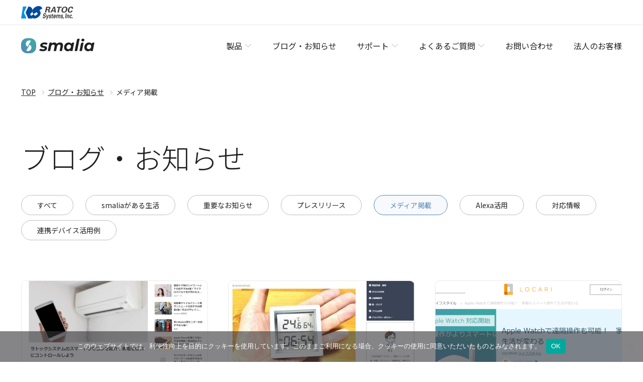

--- FILE ---
content_type: text/html; charset=UTF-8
request_url: https://smalia.ratocsystems.com/blog/category/media/
body_size: 46966
content:
<!DOCTYPE html>
<html lang="ja">
<head>
<!-- Global site tag (gtag.js) - Google Analytics -->
<script async src="https://www.googletagmanager.com/gtag/js?id=G-KYNRWLR4TV"></script>
<script>
  window.dataLayer = window.dataLayer || [];
  function gtag(){dataLayer.push(arguments);}
  gtag('js', new Date());

  gtag('config', 'G-KYNRWLR4TV');
  gtag('config', 'UA-223992683-1');
</script><meta charset="utf-8">
<meta http-equiv="X-UA-Compatible" content="IE=edge">
<meta name="viewport" content="width=device-width,initial-scale=1.0">
<meta name="format-detection" content="telephone=no">

<title>メディア掲載｜smalia［スマリア］｜スマートリモコンでちょっと便利な暮らし</title>
<meta name="description" content="smalia［スマリア］のオフィシャルサイトのメディア掲載のページです。スマートホームでちょっと便利な毎日。(ラトックシステム)">
<meta name="keywords" content="smalia,スマリア,スマートリモコン,スマートホーム,ラトックシステム,smart home,環境センサー,CO2センサー">

<meta property="og:title" content="メディア掲載｜smalia［スマリア］｜スマートリモコンでちょっと便利な暮らし">
<meta property="og:type" content="article">
<meta property="og:url" content="https://smalia.ratocsystems.com/blog/category/media/">
<meta property="og:image" content="https://smalia.ratocsystems.com/wp-content/themes/smalia/assets/img/ogp.jpg">
<meta property="og:description" content="smalia［スマリア］のオフィシャルサイトのメディア掲載のページです。スマートホームでちょっと便利な毎日。(ラトックシステム)">
<meta property="og:site_name" content="smalia［スマリア］｜スマートリモコンでちょっと便利な暮らし">
<meta name="twitter:card" content="summary">
<meta name="twitter:title" content="メディア掲載｜smalia［スマリア］｜スマートリモコンでちょっと便利な暮らし">
<meta name="twitter:description" content="smalia［スマリア］のオフィシャルサイトのメディア掲載のページです。スマートホームでちょっと便利な毎日。(ラトックシステム)">
<meta name="twitter:image" content="https://smalia.ratocsystems.com/wp-content/themes/smalia/assets/img/ogp.jpg">
<link rel="preconnect" href="https://fonts.googleapis.com">
<link rel="preconnect" href="https://fonts.gstatic.com" crossorigin>
<link href="https://fonts.googleapis.com/css2?family=Montserrat:ital,wght@1,300&family=Noto+Sans+JP:wght@300;400&display=swap" rel="stylesheet">
<meta name='robots' content='max-image-preview:large' />
	<style>img:is([sizes="auto" i], [sizes^="auto," i]) { contain-intrinsic-size: 3000px 1500px }</style>
	<link rel="alternate" type="application/rss+xml" title="smalia［スマリア］ &raquo; メディア掲載 カテゴリーのフィード" href="https://smalia.ratocsystems.com/blog/category/media/feed/" />
<script type="text/javascript">
/* <![CDATA[ */
window._wpemojiSettings = {"baseUrl":"https:\/\/s.w.org\/images\/core\/emoji\/16.0.1\/72x72\/","ext":".png","svgUrl":"https:\/\/s.w.org\/images\/core\/emoji\/16.0.1\/svg\/","svgExt":".svg","source":{"concatemoji":"https:\/\/smalia.ratocsystems.com\/wp-includes\/js\/wp-emoji-release.min.js?ver=6.8.3"}};
/*! This file is auto-generated */
!function(s,n){var o,i,e;function c(e){try{var t={supportTests:e,timestamp:(new Date).valueOf()};sessionStorage.setItem(o,JSON.stringify(t))}catch(e){}}function p(e,t,n){e.clearRect(0,0,e.canvas.width,e.canvas.height),e.fillText(t,0,0);var t=new Uint32Array(e.getImageData(0,0,e.canvas.width,e.canvas.height).data),a=(e.clearRect(0,0,e.canvas.width,e.canvas.height),e.fillText(n,0,0),new Uint32Array(e.getImageData(0,0,e.canvas.width,e.canvas.height).data));return t.every(function(e,t){return e===a[t]})}function u(e,t){e.clearRect(0,0,e.canvas.width,e.canvas.height),e.fillText(t,0,0);for(var n=e.getImageData(16,16,1,1),a=0;a<n.data.length;a++)if(0!==n.data[a])return!1;return!0}function f(e,t,n,a){switch(t){case"flag":return n(e,"\ud83c\udff3\ufe0f\u200d\u26a7\ufe0f","\ud83c\udff3\ufe0f\u200b\u26a7\ufe0f")?!1:!n(e,"\ud83c\udde8\ud83c\uddf6","\ud83c\udde8\u200b\ud83c\uddf6")&&!n(e,"\ud83c\udff4\udb40\udc67\udb40\udc62\udb40\udc65\udb40\udc6e\udb40\udc67\udb40\udc7f","\ud83c\udff4\u200b\udb40\udc67\u200b\udb40\udc62\u200b\udb40\udc65\u200b\udb40\udc6e\u200b\udb40\udc67\u200b\udb40\udc7f");case"emoji":return!a(e,"\ud83e\udedf")}return!1}function g(e,t,n,a){var r="undefined"!=typeof WorkerGlobalScope&&self instanceof WorkerGlobalScope?new OffscreenCanvas(300,150):s.createElement("canvas"),o=r.getContext("2d",{willReadFrequently:!0}),i=(o.textBaseline="top",o.font="600 32px Arial",{});return e.forEach(function(e){i[e]=t(o,e,n,a)}),i}function t(e){var t=s.createElement("script");t.src=e,t.defer=!0,s.head.appendChild(t)}"undefined"!=typeof Promise&&(o="wpEmojiSettingsSupports",i=["flag","emoji"],n.supports={everything:!0,everythingExceptFlag:!0},e=new Promise(function(e){s.addEventListener("DOMContentLoaded",e,{once:!0})}),new Promise(function(t){var n=function(){try{var e=JSON.parse(sessionStorage.getItem(o));if("object"==typeof e&&"number"==typeof e.timestamp&&(new Date).valueOf()<e.timestamp+604800&&"object"==typeof e.supportTests)return e.supportTests}catch(e){}return null}();if(!n){if("undefined"!=typeof Worker&&"undefined"!=typeof OffscreenCanvas&&"undefined"!=typeof URL&&URL.createObjectURL&&"undefined"!=typeof Blob)try{var e="postMessage("+g.toString()+"("+[JSON.stringify(i),f.toString(),p.toString(),u.toString()].join(",")+"));",a=new Blob([e],{type:"text/javascript"}),r=new Worker(URL.createObjectURL(a),{name:"wpTestEmojiSupports"});return void(r.onmessage=function(e){c(n=e.data),r.terminate(),t(n)})}catch(e){}c(n=g(i,f,p,u))}t(n)}).then(function(e){for(var t in e)n.supports[t]=e[t],n.supports.everything=n.supports.everything&&n.supports[t],"flag"!==t&&(n.supports.everythingExceptFlag=n.supports.everythingExceptFlag&&n.supports[t]);n.supports.everythingExceptFlag=n.supports.everythingExceptFlag&&!n.supports.flag,n.DOMReady=!1,n.readyCallback=function(){n.DOMReady=!0}}).then(function(){return e}).then(function(){var e;n.supports.everything||(n.readyCallback(),(e=n.source||{}).concatemoji?t(e.concatemoji):e.wpemoji&&e.twemoji&&(t(e.twemoji),t(e.wpemoji)))}))}((window,document),window._wpemojiSettings);
/* ]]> */
</script>
<style id='wp-emoji-styles-inline-css' type='text/css'>

	img.wp-smiley, img.emoji {
		display: inline !important;
		border: none !important;
		box-shadow: none !important;
		height: 1em !important;
		width: 1em !important;
		margin: 0 0.07em !important;
		vertical-align: -0.1em !important;
		background: none !important;
		padding: 0 !important;
	}
</style>
<link rel='stylesheet' id='wp-block-library-css' href='https://smalia.ratocsystems.com/wp-includes/css/dist/block-library/style.min.css?ver=6.8.3' type='text/css' media='all' />
<style id='classic-theme-styles-inline-css' type='text/css'>
/*! This file is auto-generated */
.wp-block-button__link{color:#fff;background-color:#32373c;border-radius:9999px;box-shadow:none;text-decoration:none;padding:calc(.667em + 2px) calc(1.333em + 2px);font-size:1.125em}.wp-block-file__button{background:#32373c;color:#fff;text-decoration:none}
</style>
<style id='global-styles-inline-css' type='text/css'>
:root{--wp--preset--aspect-ratio--square: 1;--wp--preset--aspect-ratio--4-3: 4/3;--wp--preset--aspect-ratio--3-4: 3/4;--wp--preset--aspect-ratio--3-2: 3/2;--wp--preset--aspect-ratio--2-3: 2/3;--wp--preset--aspect-ratio--16-9: 16/9;--wp--preset--aspect-ratio--9-16: 9/16;--wp--preset--color--black: #000000;--wp--preset--color--cyan-bluish-gray: #abb8c3;--wp--preset--color--white: #ffffff;--wp--preset--color--pale-pink: #f78da7;--wp--preset--color--vivid-red: #cf2e2e;--wp--preset--color--luminous-vivid-orange: #ff6900;--wp--preset--color--luminous-vivid-amber: #fcb900;--wp--preset--color--light-green-cyan: #7bdcb5;--wp--preset--color--vivid-green-cyan: #00d084;--wp--preset--color--pale-cyan-blue: #8ed1fc;--wp--preset--color--vivid-cyan-blue: #0693e3;--wp--preset--color--vivid-purple: #9b51e0;--wp--preset--gradient--vivid-cyan-blue-to-vivid-purple: linear-gradient(135deg,rgba(6,147,227,1) 0%,rgb(155,81,224) 100%);--wp--preset--gradient--light-green-cyan-to-vivid-green-cyan: linear-gradient(135deg,rgb(122,220,180) 0%,rgb(0,208,130) 100%);--wp--preset--gradient--luminous-vivid-amber-to-luminous-vivid-orange: linear-gradient(135deg,rgba(252,185,0,1) 0%,rgba(255,105,0,1) 100%);--wp--preset--gradient--luminous-vivid-orange-to-vivid-red: linear-gradient(135deg,rgba(255,105,0,1) 0%,rgb(207,46,46) 100%);--wp--preset--gradient--very-light-gray-to-cyan-bluish-gray: linear-gradient(135deg,rgb(238,238,238) 0%,rgb(169,184,195) 100%);--wp--preset--gradient--cool-to-warm-spectrum: linear-gradient(135deg,rgb(74,234,220) 0%,rgb(151,120,209) 20%,rgb(207,42,186) 40%,rgb(238,44,130) 60%,rgb(251,105,98) 80%,rgb(254,248,76) 100%);--wp--preset--gradient--blush-light-purple: linear-gradient(135deg,rgb(255,206,236) 0%,rgb(152,150,240) 100%);--wp--preset--gradient--blush-bordeaux: linear-gradient(135deg,rgb(254,205,165) 0%,rgb(254,45,45) 50%,rgb(107,0,62) 100%);--wp--preset--gradient--luminous-dusk: linear-gradient(135deg,rgb(255,203,112) 0%,rgb(199,81,192) 50%,rgb(65,88,208) 100%);--wp--preset--gradient--pale-ocean: linear-gradient(135deg,rgb(255,245,203) 0%,rgb(182,227,212) 50%,rgb(51,167,181) 100%);--wp--preset--gradient--electric-grass: linear-gradient(135deg,rgb(202,248,128) 0%,rgb(113,206,126) 100%);--wp--preset--gradient--midnight: linear-gradient(135deg,rgb(2,3,129) 0%,rgb(40,116,252) 100%);--wp--preset--font-size--small: 13px;--wp--preset--font-size--medium: 20px;--wp--preset--font-size--large: 36px;--wp--preset--font-size--x-large: 42px;--wp--preset--spacing--20: 0.44rem;--wp--preset--spacing--30: 0.67rem;--wp--preset--spacing--40: 1rem;--wp--preset--spacing--50: 1.5rem;--wp--preset--spacing--60: 2.25rem;--wp--preset--spacing--70: 3.38rem;--wp--preset--spacing--80: 5.06rem;--wp--preset--shadow--natural: 6px 6px 9px rgba(0, 0, 0, 0.2);--wp--preset--shadow--deep: 12px 12px 50px rgba(0, 0, 0, 0.4);--wp--preset--shadow--sharp: 6px 6px 0px rgba(0, 0, 0, 0.2);--wp--preset--shadow--outlined: 6px 6px 0px -3px rgba(255, 255, 255, 1), 6px 6px rgba(0, 0, 0, 1);--wp--preset--shadow--crisp: 6px 6px 0px rgba(0, 0, 0, 1);}:where(.is-layout-flex){gap: 0.5em;}:where(.is-layout-grid){gap: 0.5em;}body .is-layout-flex{display: flex;}.is-layout-flex{flex-wrap: wrap;align-items: center;}.is-layout-flex > :is(*, div){margin: 0;}body .is-layout-grid{display: grid;}.is-layout-grid > :is(*, div){margin: 0;}:where(.wp-block-columns.is-layout-flex){gap: 2em;}:where(.wp-block-columns.is-layout-grid){gap: 2em;}:where(.wp-block-post-template.is-layout-flex){gap: 1.25em;}:where(.wp-block-post-template.is-layout-grid){gap: 1.25em;}.has-black-color{color: var(--wp--preset--color--black) !important;}.has-cyan-bluish-gray-color{color: var(--wp--preset--color--cyan-bluish-gray) !important;}.has-white-color{color: var(--wp--preset--color--white) !important;}.has-pale-pink-color{color: var(--wp--preset--color--pale-pink) !important;}.has-vivid-red-color{color: var(--wp--preset--color--vivid-red) !important;}.has-luminous-vivid-orange-color{color: var(--wp--preset--color--luminous-vivid-orange) !important;}.has-luminous-vivid-amber-color{color: var(--wp--preset--color--luminous-vivid-amber) !important;}.has-light-green-cyan-color{color: var(--wp--preset--color--light-green-cyan) !important;}.has-vivid-green-cyan-color{color: var(--wp--preset--color--vivid-green-cyan) !important;}.has-pale-cyan-blue-color{color: var(--wp--preset--color--pale-cyan-blue) !important;}.has-vivid-cyan-blue-color{color: var(--wp--preset--color--vivid-cyan-blue) !important;}.has-vivid-purple-color{color: var(--wp--preset--color--vivid-purple) !important;}.has-black-background-color{background-color: var(--wp--preset--color--black) !important;}.has-cyan-bluish-gray-background-color{background-color: var(--wp--preset--color--cyan-bluish-gray) !important;}.has-white-background-color{background-color: var(--wp--preset--color--white) !important;}.has-pale-pink-background-color{background-color: var(--wp--preset--color--pale-pink) !important;}.has-vivid-red-background-color{background-color: var(--wp--preset--color--vivid-red) !important;}.has-luminous-vivid-orange-background-color{background-color: var(--wp--preset--color--luminous-vivid-orange) !important;}.has-luminous-vivid-amber-background-color{background-color: var(--wp--preset--color--luminous-vivid-amber) !important;}.has-light-green-cyan-background-color{background-color: var(--wp--preset--color--light-green-cyan) !important;}.has-vivid-green-cyan-background-color{background-color: var(--wp--preset--color--vivid-green-cyan) !important;}.has-pale-cyan-blue-background-color{background-color: var(--wp--preset--color--pale-cyan-blue) !important;}.has-vivid-cyan-blue-background-color{background-color: var(--wp--preset--color--vivid-cyan-blue) !important;}.has-vivid-purple-background-color{background-color: var(--wp--preset--color--vivid-purple) !important;}.has-black-border-color{border-color: var(--wp--preset--color--black) !important;}.has-cyan-bluish-gray-border-color{border-color: var(--wp--preset--color--cyan-bluish-gray) !important;}.has-white-border-color{border-color: var(--wp--preset--color--white) !important;}.has-pale-pink-border-color{border-color: var(--wp--preset--color--pale-pink) !important;}.has-vivid-red-border-color{border-color: var(--wp--preset--color--vivid-red) !important;}.has-luminous-vivid-orange-border-color{border-color: var(--wp--preset--color--luminous-vivid-orange) !important;}.has-luminous-vivid-amber-border-color{border-color: var(--wp--preset--color--luminous-vivid-amber) !important;}.has-light-green-cyan-border-color{border-color: var(--wp--preset--color--light-green-cyan) !important;}.has-vivid-green-cyan-border-color{border-color: var(--wp--preset--color--vivid-green-cyan) !important;}.has-pale-cyan-blue-border-color{border-color: var(--wp--preset--color--pale-cyan-blue) !important;}.has-vivid-cyan-blue-border-color{border-color: var(--wp--preset--color--vivid-cyan-blue) !important;}.has-vivid-purple-border-color{border-color: var(--wp--preset--color--vivid-purple) !important;}.has-vivid-cyan-blue-to-vivid-purple-gradient-background{background: var(--wp--preset--gradient--vivid-cyan-blue-to-vivid-purple) !important;}.has-light-green-cyan-to-vivid-green-cyan-gradient-background{background: var(--wp--preset--gradient--light-green-cyan-to-vivid-green-cyan) !important;}.has-luminous-vivid-amber-to-luminous-vivid-orange-gradient-background{background: var(--wp--preset--gradient--luminous-vivid-amber-to-luminous-vivid-orange) !important;}.has-luminous-vivid-orange-to-vivid-red-gradient-background{background: var(--wp--preset--gradient--luminous-vivid-orange-to-vivid-red) !important;}.has-very-light-gray-to-cyan-bluish-gray-gradient-background{background: var(--wp--preset--gradient--very-light-gray-to-cyan-bluish-gray) !important;}.has-cool-to-warm-spectrum-gradient-background{background: var(--wp--preset--gradient--cool-to-warm-spectrum) !important;}.has-blush-light-purple-gradient-background{background: var(--wp--preset--gradient--blush-light-purple) !important;}.has-blush-bordeaux-gradient-background{background: var(--wp--preset--gradient--blush-bordeaux) !important;}.has-luminous-dusk-gradient-background{background: var(--wp--preset--gradient--luminous-dusk) !important;}.has-pale-ocean-gradient-background{background: var(--wp--preset--gradient--pale-ocean) !important;}.has-electric-grass-gradient-background{background: var(--wp--preset--gradient--electric-grass) !important;}.has-midnight-gradient-background{background: var(--wp--preset--gradient--midnight) !important;}.has-small-font-size{font-size: var(--wp--preset--font-size--small) !important;}.has-medium-font-size{font-size: var(--wp--preset--font-size--medium) !important;}.has-large-font-size{font-size: var(--wp--preset--font-size--large) !important;}.has-x-large-font-size{font-size: var(--wp--preset--font-size--x-large) !important;}
:where(.wp-block-post-template.is-layout-flex){gap: 1.25em;}:where(.wp-block-post-template.is-layout-grid){gap: 1.25em;}
:where(.wp-block-columns.is-layout-flex){gap: 2em;}:where(.wp-block-columns.is-layout-grid){gap: 2em;}
:root :where(.wp-block-pullquote){font-size: 1.5em;line-height: 1.6;}
</style>
<link rel='stylesheet' id='cookie-notice-front-css' href='https://smalia.ratocsystems.com/wp-content/plugins/cookie-notice/css/front.min.css?ver=2.5.7' type='text/css' media='all' />
<link rel='stylesheet' id='style-layout-css' href='https://smalia.ratocsystems.com/wp-content/themes/smalia/assets/css/style.css?ver=1714008458' type='text/css' media='all' />
<script type="text/javascript" id="cookie-notice-front-js-before">
/* <![CDATA[ */
var cnArgs = {"ajaxUrl":"https:\/\/smalia.ratocsystems.com\/wp-admin\/admin-ajax.php","nonce":"ab672e717e","hideEffect":"fade","position":"bottom","onScroll":false,"onScrollOffset":100,"onClick":false,"cookieName":"cookie_notice_accepted","cookieTime":2592000,"cookieTimeRejected":2592000,"globalCookie":false,"redirection":false,"cache":false,"revokeCookies":false,"revokeCookiesOpt":"automatic"};
/* ]]> */
</script>
<script type="text/javascript" src="https://smalia.ratocsystems.com/wp-content/plugins/cookie-notice/js/front.min.js?ver=2.5.7" id="cookie-notice-front-js"></script>
<script type="text/javascript" src="https://smalia.ratocsystems.com/wp-includes/js/jquery/jquery.min.js?ver=3.7.1" id="jquery-core-js"></script>
<script type="text/javascript" src="https://smalia.ratocsystems.com/wp-includes/js/jquery/jquery-migrate.min.js?ver=3.4.1" id="jquery-migrate-js"></script>
<link rel="https://api.w.org/" href="https://smalia.ratocsystems.com/wp-json/" /><link rel="alternate" title="JSON" type="application/json" href="https://smalia.ratocsystems.com/wp-json/wp/v2/categories/9" /><link rel="EditURI" type="application/rsd+xml" title="RSD" href="https://smalia.ratocsystems.com/xmlrpc.php?rsd" />
<link rel="icon" href="https://smalia.ratocsystems.com/wp-content/uploads/2022/03/cropped-icon-32x32.png" sizes="32x32" />
<link rel="icon" href="https://smalia.ratocsystems.com/wp-content/uploads/2022/03/cropped-icon-192x192.png" sizes="192x192" />
<link rel="apple-touch-icon" href="https://smalia.ratocsystems.com/wp-content/uploads/2022/03/cropped-icon-180x180.png" />
<meta name="msapplication-TileImage" content="https://smalia.ratocsystems.com/wp-content/uploads/2022/03/cropped-icon-270x270.png" />
</head>

<body class="archive category category-media category-9 wp-embed-responsive wp-theme-smalia cookies-not-set">
<div id="wrap" class="l-wrap">
<div class="l-ratocHeader">
  <div class="l-inner">
    <div class="l-ratocHeader_logo"><a href="https://www.ratocsystems.com/" target="_blank" rel="noopener"><img src="https://smalia.ratocsystems.com/wp-content/themes/smalia/assets/img/ratoc_logo.png" width="104" height="27" alt="RATOC Systems, Inc."></a></div>
  </div>
</div>
<!-- =====Header====== -->
<header id="header" class="l-header js-show">
  <div class="l-header_wrap">
    <div class="l-header_inner">
    <p class="l-header_logo"><a href="https://smalia.ratocsystems.com/"><img src="https://smalia.ratocsystems.com/wp-content/themes/smalia/assets/img/logo.svg" width="146" height="30" alt="smalia［スマリア］"></a></p>    </div>
    <span class="l-header_menuSwitch js-menuBtn"></span>
    <div class="l-header_menu js-menuArea">
      <nav>
        <ul class="l-header_nav l-inner">
          <li class="c-hiddenPC"><a href="https://smalia.ratocsystems.com/"><span>TOP</span></a></li>
          <li class="js-switch">
            <a href="https://smalia.ratocsystems.com/products/wbrch1/" class="js-switchBtn">製品</a>
            <div class="l-header_navChild js-switchArea">
              <div class="l-inner">
                <p class="l-header_navTitle">製品</p>
                <ul class="l-header_navProductList">
                  <li class="l-header_navProductItem">
                    <a href="https://smalia.ratocsystems.com/products/wbrch1/">
                      <div class="l-header_navProductImage"><img src="https://smalia.ratocsystems.com/wp-content/themes/smalia/assets/img/lineup_smart-remocon.jpg" alt="" width="56" height="56"></div>
                      <div class="l-header_navProductName">smalia <br class="c-hiddenTab">スマートリモコン</div>
                    </a>
                  </li>
                  <li class="l-header_navProductItem">
                    <a href="https://smalia.ratocsystems.com/products/scbtn/">
                      <div class="l-header_navProductImage"><img src="https://smalia.ratocsystems.com/wp-content/themes/smalia/assets/img/lineup_scbtn.jpg" alt="" width="56" height="56"></div>
                      <div class="l-header_navProductName">smalia <br class="c-hiddenTab">スマートボタン</div>
                    </a>
                  </li>
                  <li class="l-header_navProductItem">
                    <a href="https://smalia.ratocsystems.com/products/btthm1/">
                      <div class="l-header_navProductImage"><img src="https://smalia.ratocsystems.com/wp-content/themes/smalia/assets/img/lineup_btthm1.jpg" alt="" width="56" height="56"></div>
                      <div class="l-header_navProductName">smalia <br class="c-hiddenTab">スマート温湿度計</div>
                    </a>
                  </li>
                  <li class="l-header_navProductItem">
                    <a href="https://smalia.ratocsystems.com/products/btevs1/">
                      <div class="l-header_navProductImage"><img src="https://smalia.ratocsystems.com/wp-content/themes/smalia/assets/img/lineup_co2-sensor.jpg" alt="" width="56" height="56"></div>
                      <div class="l-header_navProductName">smalia <br class="c-hiddenTab">環境センサー</div>
                    </a>
                  </li>
                  <li class="l-header_navProductItem">
                    <a href="https://smalia.ratocsystems.com/products/btds1/">
                      <div class="l-header_navProductImage"><img src="https://smalia.ratocsystems.com/wp-content/themes/smalia/assets/img/lineup_btds1.jpg" alt="" width="56" height="56"></div>
                      <div class="l-header_navProductName">smalia <br class="c-hiddenTab">開閉センサー</div>
                    </a>
                  </li>
                </ul>
                <div class="l-header_navProductLink"><a href="https://iot.ratocsystems.com/" target="_blank" rel="noopener">その他のリモコン製品はこちら</a></div>
              </div>
            </div>
          </li>
          <li><a href="https://smalia.ratocsystems.com/blog/"><span>ブログ・お知らせ</span></a></li>
          <li class="js-switch">
            <a href="https://smalia.ratocsystems.com/support/" class="js-switchBtn">サポート</a>
            <div class="l-header_navChild js-switchArea">
              <div class="l-inner">
                <p class="l-header_navTitle">サポート</p>
                <ul class="l-header_navLinkList">
                  <li><a href="https://smalia.ratocsystems.com/support/">サポートTOP</a></li>
                  <li><a href="https://smalia.ratocsystems.com/support/wbrch1/">smalia <br class="c-hiddenTab">スマートリモコン</a></li>
                  <li><a href="https://smalia.ratocsystems.com/support/scbtn/">smalia <br class="c-hiddenTab">スマートボタン</a></li>
                  <li><a href="https://smalia.ratocsystems.com/support/btthm1/">smalia <br class="c-hiddenTab">スマート温湿度計</a></li>
                  <li><a href="https://smalia.ratocsystems.com/support/btds1/">smalia <br class="c-hiddenTab">開閉センサー</a></li>
                </ul>
              </div>
            </div>
          </li>
          <li class="js-switch">
            <a href="https://smalia.ratocsystems.com/faq/" class="js-switchBtn">よくあるご質問</a>
            <div class="l-header_navChild js-switchArea">
              <div class="l-inner">
                <p class="l-header_navTitle">よくあるご質問</p>
                <ul class="l-header_navLinkList">
                  <li><a href="https://smalia.ratocsystems.com/faq/">よくあるご質問TOP</a></li>
                                    <li><a href="https://smalia.ratocsystems.com/faq/wbrch1/">smalia <br class="c-hiddenTab">スマートリモコン</a></li><li><a href="https://smalia.ratocsystems.com/faq/btthm1/">smalia <br class="c-hiddenTab">スマート温湿度計</a></li><li><a href="https://smalia.ratocsystems.com/faq/btds1/">smalia <br class="c-hiddenTab">開閉センサー</a></li><li><a href="https://smalia.ratocsystems.com/faq/scbtn/">smalia <br class="c-hiddenTab">スマートボタン</a></li>                                  </ul>
              </div>
            </div>
          </li>
          <li><a href="https://smalia.ratocsystems.com/inquiry/"><span>お問い合わせ</span></a></li>
          <li><a href="https://smalia.ratocsystems.com/business/"><span>法人のお客様</span></a></li>
        </ul>
      </nav>
      <ul class="l-header_social">
        <li><a href="https://www.facebook.com/ratocpr/" target="_blank" rel="noopener"><img src="https://smalia.ratocsystems.com/wp-content/themes/smalia/assets/img/ico_fb.svg" alt="Facebook" width="24" height="24"></a></li>
        <li><a href="https://www.instagram.com/ratoc_pr/" target="_blank" rel="noopener"><img src="https://smalia.ratocsystems.com/wp-content/themes/smalia/assets/img/ico_ig.svg" alt="Instagram" width="24" height="24"></a></li>
        <li><a href="https://twitter.com/RATOC_PR" target="_blank" rel="noopener"><img src="https://smalia.ratocsystems.com/wp-content/themes/smalia/assets/img/ico_tw.svg" alt="Twitter" width="24" height="24"></a></li>
      </ul>
    </div>
  </div>
</header>
<!-- ==== /Header END==== -->

<!-- =====Container====== -->
<main id="container" class="l-container">
    <div class="p-breadCrumb">
  <div class="l-inner">
  <ul class="p-breadCrumb_inner">
    <li><a href="https://smalia.ratocsystems.com/">TOP</a></li>
          <li><a href="https://smalia.ratocsystems.com/blog/">ブログ・お知らせ</a></li><li>メディア掲載</li>
      </ul>
  </div>
  </div>
  
  <div id="contents" class="l-contents clearfix l-inner">
<h1 class="c-title c-title-xl">ブログ・お知らせ</h1>
<ul class="blog-localNav">
    <li class=""><a href="https://smalia.ratocsystems.com/blog/">すべて</a></li>
  	<li class="cat-item cat-item-1"><a href="https://smalia.ratocsystems.com/blog/category/life/">smaliaがある生活</a>
</li>
	<li class="cat-item cat-item-5"><a href="https://smalia.ratocsystems.com/blog/category/news/">重要なお知らせ</a>
</li>
	<li class="cat-item cat-item-6"><a href="https://smalia.ratocsystems.com/blog/category/release/">プレスリリース</a>
</li>
	<li class="cat-item cat-item-9 current-cat"><a aria-current="page" href="https://smalia.ratocsystems.com/blog/category/media/">メディア掲載</a>
</li>
	<li class="cat-item cat-item-19"><a href="https://smalia.ratocsystems.com/blog/category/alexa/">Alexa活用</a>
</li>
	<li class="cat-item cat-item-20"><a href="https://smalia.ratocsystems.com/blog/category/taiou/">対応情報</a>
</li>
	<li class="cat-item cat-item-22"><a href="https://smalia.ratocsystems.com/blog/category/devices/">連携デバイス活用例</a>
</li>
</ul>
  <ul class="p-blogList">
  <li class="p-blogList_item">
  <a href="https://smalia.ratocsystems.com/blog/media-240418/">
    <div class="p-blogList_image"><img width="372" height="208" src="https://smalia.ratocsystems.com/wp-content/uploads/2024/04/kaubel-372x208.png" class="thumbnail wp-post-image" alt="" /></div>    <p class="p-blogList_text">「Kaubel（カウベル）」で当社スマートリモコン3製品が紹介されました</p>
  </a>
  <div class="p-blogList_info">
    2024.04.18    <a href="https://smalia.ratocsystems.com/blog/category/media/">メディア掲載</a>  </div>
</li>
<li class="p-blogList_item">
  <a href="https://smalia.ratocsystems.com/blog/media-231025/">
    <div class="p-blogList_image"><img width="372" height="208" src="https://smalia.ratocsystems.com/wp-content/uploads/2023/10/dekumagasama_screenshot-372x208.jpg" class="thumbnail wp-post-image" alt="" /></div>    <p class="p-blogList_text">「デクマガ」さんにスマート温湿度計を紹介いただきました！</p>
  </a>
  <div class="p-blogList_info">
    2023.10.25    <a href="https://smalia.ratocsystems.com/blog/category/media/">メディア掲載</a>  </div>
</li>
<li class="p-blogList_item">
  <a href="https://smalia.ratocsystems.com/blog/media-230522/">
    <div class="p-blogList_image"><img width="372" height="208" src="https://smalia.ratocsystems.com/wp-content/uploads/2023/05/cap-372x208.png" class="thumbnail wp-post-image" alt="" /></div>    <p class="p-blogList_text">「LOCARI」ライフスタイルコーナーで紹介いただきました！</p>
  </a>
  <div class="p-blogList_info">
    2023.05.22    <a href="https://smalia.ratocsystems.com/blog/category/media/">メディア掲載</a>  </div>
</li>
<li class="p-blogList_item">
  <a href="https://smalia.ratocsystems.com/blog/media-230213/">
    <div class="p-blogList_image"><img width="372" height="208" src="https://smalia.ratocsystems.com/wp-content/uploads/2023/02/btthm1_point04-372x208.jpg" class="thumbnail wp-post-image" alt="" loading="lazy" /></div>    <p class="p-blogList_text">「STORY」田丸麻紀さんの快眠メソッドで紹介いただきました！</p>
  </a>
  <div class="p-blogList_info">
    2023.02.15    <a href="https://smalia.ratocsystems.com/blog/category/media/">メディア掲載</a>  </div>
</li>
<li class="p-blogList_item">
  <a href="https://smalia.ratocsystems.com/blog/media-230213-2/">
    <div class="p-blogList_image"><img width="372" height="208" src="https://smalia.ratocsystems.com/wp-content/uploads/2023/02/pixta_48312811_XL_2000-372x208.jpg" class="thumbnail wp-post-image" alt="" loading="lazy" /></div>    <p class="p-blogList_text">「@DIME」Google Home特集で紹介いただきました！</p>
  </a>
  <div class="p-blogList_info">
    2023.02.14    <a href="https://smalia.ratocsystems.com/blog/category/media/">メディア掲載</a>  </div>
</li>
<li class="p-blogList_item">
  <a href="https://smalia.ratocsystems.com/blog/media-230209/">
    <div class="p-blogList_image"><img width="372" height="208" src="https://smalia.ratocsystems.com/wp-content/uploads/2023/02/kobigadjetlifesama_btthm1-372x208.jpg" class="thumbnail wp-post-image" alt="" loading="lazy" /></div>    <p class="p-blogList_text">「コビガジェライフ」さんにスマート温湿度計を紹介いただきました！</p>
  </a>
  <div class="p-blogList_info">
    2023.02.09    <a href="https://smalia.ratocsystems.com/blog/category/media/">メディア掲載</a>  </div>
</li>
<li class="p-blogList_item">
  <a href="https://smalia.ratocsystems.com/blog/media-230130/">
    <div class="p-blogList_image"><img width="372" height="208" src="https://smalia.ratocsystems.com/wp-content/uploads/2023/01/urachecksama_btthm1-372x208.jpg" class="thumbnail wp-post-image" alt="" loading="lazy" /></div>    <p class="p-blogList_text">「ウラチェック」さんにスマート温湿度計を紹介いただきました！</p>
  </a>
  <div class="p-blogList_info">
    2023.01.30    <a href="https://smalia.ratocsystems.com/blog/category/media/">メディア掲載</a>  </div>
</li>
<li class="p-blogList_item">
  <a href="https://smalia.ratocsystems.com/blog/media-230117/">
    <div class="p-blogList_image"><img width="372" height="208" src="https://smalia.ratocsystems.com/wp-content/uploads/2023/07/wairaiku_3-372x208.png" class="thumbnail wp-post-image" alt="" loading="lazy" /></div>    <p class="p-blogList_text">「ワイライク」さんにスマート温湿度計を紹介いただきました！</p>
  </a>
  <div class="p-blogList_info">
    2023.01.17    <a href="https://smalia.ratocsystems.com/blog/category/media/">メディア掲載</a>  </div>
</li>
<li class="p-blogList_item">
  <a href="https://smalia.ratocsystems.com/blog/media-230113/">
    <div class="p-blogList_image"><img width="372" height="208" src="https://smalia.ratocsystems.com/wp-content/uploads/2023/07/image_2023_07_28T03_05_18_038Z-372x208.png" class="thumbnail wp-post-image" alt="" loading="lazy" /></div>    <p class="p-blogList_text">「いちにょっき」さんにスマート温湿度計を紹介いただきました！</p>
  </a>
  <div class="p-blogList_info">
    2023.01.12    <a href="https://smalia.ratocsystems.com/blog/category/media/">メディア掲載</a>  </div>
</li>
<li class="p-blogList_item">
  <a href="https://smalia.ratocsystems.com/blog/media-230110/">
    <div class="p-blogList_image"><img width="372" height="208" src="https://smalia.ratocsystems.com/wp-content/uploads/2023/01/kadenlogsama_btthm1-372x208.png" class="thumbnail wp-post-image" alt="" loading="lazy" /></div>    <p class="p-blogList_text">「家電ログ」さんにスマート温湿度計を紹介いただきました！</p>
  </a>
  <div class="p-blogList_info">
    2023.01.12    <a href="https://smalia.ratocsystems.com/blog/category/media/">メディア掲載</a>  </div>
</li>
<li class="p-blogList_item">
  <a href="https://smalia.ratocsystems.com/blog/media-230111/">
    <div class="p-blogList_image"><img width="372" height="208" src="https://smalia.ratocsystems.com/wp-content/uploads/2023/01/ruilogsama_btthm1-372x208.png" class="thumbnail wp-post-image" alt="" loading="lazy" /></div>    <p class="p-blogList_text">「ルイログ」さんにスマート温湿度計を紹介いただきました！</p>
  </a>
  <div class="p-blogList_info">
    2023.01.11    <a href="https://smalia.ratocsystems.com/blog/category/media/">メディア掲載</a>  </div>
</li>
<li class="p-blogList_item">
  <a href="https://smalia.ratocsystems.com/blog/media-221222/">
    <div class="p-blogList_image"><img width="372" height="208" src="https://smalia.ratocsystems.com/wp-content/uploads/2022/12/taisyonsama_blog-372x208.png" class="thumbnail wp-post-image" alt="" loading="lazy" /></div>    <p class="p-blogList_text">「たいしょんブログ」さんにスマート温湿度計を紹介いただきました！</p>
  </a>
  <div class="p-blogList_info">
    2022.12.22    <a href="https://smalia.ratocsystems.com/blog/category/media/">メディア掲載</a>  </div>
</li>
<li class="p-blogList_item">
  <a href="https://smalia.ratocsystems.com/blog/media-221025/">
    <div class="p-blogList_image"><img width="372" height="208" src="https://smalia.ratocsystems.com/wp-content/uploads/2022/10/mama_image-1-edited-372x208.jpg" class="thumbnail wp-post-image" alt="" loading="lazy" /></div>    <p class="p-blogList_text">ママ向けサイト「ママノワ」さんに紹介いただきました！</p>
  </a>
  <div class="p-blogList_info">
    2022.10.25    <a href="https://smalia.ratocsystems.com/blog/category/media/">メディア掲載</a>  </div>
</li>
<li class="p-blogList_item">
  <a href="https://smalia.ratocsystems.com/blog/media-220907/">
    <div class="p-blogList_image"><img width="372" height="208" src="https://smalia.ratocsystems.com/wp-content/uploads/2022/09/kadenlogsama_screenshot-372x208.png" class="thumbnail wp-post-image" alt="" loading="lazy" /></div>    <p class="p-blogList_text">「家電ログ」さんに紹介いただきました！</p>
  </a>
  <div class="p-blogList_info">
    2022.09.07    <a href="https://smalia.ratocsystems.com/blog/category/media/">メディア掲載</a>  </div>
</li>
<li class="p-blogList_item">
  <a href="https://smalia.ratocsystems.com/blog/media-220906/">
    <div class="p-blogList_image"><img width="372" height="208" src="https://smalia.ratocsystems.com/wp-content/uploads/2022/09/mamemotisama_screenshot-372x208.png" class="thumbnail wp-post-image" alt="" loading="lazy" /></div>    <p class="p-blogList_text">「転妻まめもちホンネ育児」さんに紹介いただきました！</p>
  </a>
  <div class="p-blogList_info">
    2022.09.06    <a href="https://smalia.ratocsystems.com/blog/category/media/">メディア掲載</a>  </div>
</li>
<li class="p-blogList_item">
  <a href="https://smalia.ratocsystems.com/blog/media-220830/">
    <div class="p-blogList_image"><img width="372" height="208" src="https://smalia.ratocsystems.com/wp-content/uploads/2022/08/benrilifesama_screenshot-1-372x208.png" class="thumbnail wp-post-image" alt="" loading="lazy" /></div>    <p class="p-blogList_text">「BENRI LIFE」さんに紹介いただきました！</p>
  </a>
  <div class="p-blogList_info">
    2022.08.30    <a href="https://smalia.ratocsystems.com/blog/category/media/">メディア掲載</a>  </div>
</li>
<li class="p-blogList_item">
  <a href="https://smalia.ratocsystems.com/blog/media-220826/">
    <div class="p-blogList_image"><img width="372" height="208" src="https://smalia.ratocsystems.com/wp-content/uploads/2022/08/urachecksama_screenshot-372x208.png" class="thumbnail wp-post-image" alt="" loading="lazy" /></div>    <p class="p-blogList_text">「ウラチェック」さんに紹介いただきました！</p>
  </a>
  <div class="p-blogList_info">
    2022.08.26    <a href="https://smalia.ratocsystems.com/blog/category/media/">メディア掲載</a>  </div>
</li>
<li class="p-blogList_item">
  <a href="https://smalia.ratocsystems.com/blog/media-220825/">
    <div class="p-blogList_image"><img width="372" height="208" src="https://smalia.ratocsystems.com/wp-content/uploads/2022/08/kobisama_screenshot-372x208.png" class="thumbnail wp-post-image" alt="" loading="lazy" /></div>    <p class="p-blogList_text">「コビガジェライフ」さんに紹介いただきました！</p>
  </a>
  <div class="p-blogList_info">
    2022.08.25    <a href="https://smalia.ratocsystems.com/blog/category/media/">メディア掲載</a>  </div>
</li>
<li class="p-blogList_item">
  <a href="https://smalia.ratocsystems.com/blog/media-220810/">
    <div class="p-blogList_image"><img width="372" height="208" src="https://smalia.ratocsystems.com/wp-content/uploads/2022/08/rui-logsama_screenshot-1-372x208.png" class="thumbnail wp-post-image" alt="" loading="lazy" /></div>    <p class="p-blogList_text">「ルイログ」さんに紹介いただきました！</p>
  </a>
  <div class="p-blogList_info">
    2022.08.10    <a href="https://smalia.ratocsystems.com/blog/category/media/">メディア掲載</a>  </div>
</li>
<li class="p-blogList_item">
  <a href="https://smalia.ratocsystems.com/blog/media-220809/">
    <div class="p-blogList_image"><img width="372" height="208" src="https://smalia.ratocsystems.com/wp-content/uploads/2022/08/degikulsama_screenshot-372x208.png" class="thumbnail wp-post-image" alt="" loading="lazy" /></div>    <p class="p-blogList_text">「デジクル」さんに紹介いただきました！</p>
  </a>
  <div class="p-blogList_info">
    2022.08.09    <a href="https://smalia.ratocsystems.com/blog/category/media/">メディア掲載</a>  </div>
</li>
<li class="p-blogList_item">
  <a href="https://smalia.ratocsystems.com/blog/media-220802/">
    <div class="p-blogList_image"><img width="372" height="208" src="https://smalia.ratocsystems.com/wp-content/uploads/2022/08/taishonblogsama_screenshot-372x208.png" class="thumbnail wp-post-image" alt="" loading="lazy" /></div>    <p class="p-blogList_text">「たいしょんブログ」さんに紹介いただきました！</p>
  </a>
  <div class="p-blogList_info">
    2022.08.02    <a href="https://smalia.ratocsystems.com/blog/category/media/">メディア掲載</a>  </div>
</li>
  </ul>

    <div class="p-support">
    <h2 class="p-support_title">何かお困りですか？</h2>
    <p class="p-support_text">セットアップや接続につまずいても、安心電話サポートにおまかせ。<br class="c-hiddenSP">365日年中無休で受付、電話とメールでサポートします。</p>
    <ul class="p-support_link">
      <li class="p-support_linkItem p-support_linkItem-faq"><a href="https://smalia.ratocsystems.com/faq/">よくあるご質問</a></li>
      <li class="p-support_linkItem p-support_linkItem-inquiry"><a href="https://smalia.ratocsystems.com/inquiry/">お問い合わせ</a></li>
    </ul>
  </div>
  </div><!-- /#contents -->
</main>
<!-- ==== /Container END==== -->

<!-- =====Footer====== -->
<footer id="footer" class="l-footer">
  <div class="l-inner">
    <div class="l-footer_linkWrap">
      <div class="l-footer_linkBlock">
        <ul class="l-footer_link">
          <li><a href="https://smalia.ratocsystems.com/products/wbrch1/">smalia スマートリモコン</a></li>
          <li><a href="https://smalia.ratocsystems.com/products/scbtn/">smalia スマートボタン</a></li>
          <li><a href="https://smalia.ratocsystems.com/products/btthm1/">smalia スマート温湿度計</a></li>
          <li><a href="https://smalia.ratocsystems.com/products/btevs1/">smalia 環境センサー</a></li>
          <li><a href="https://smalia.ratocsystems.com/products/btds1/">smalia 開閉センサー</a></li>
        </ul>
      </div>
      <div class="l-footer_linkBlock">
        <ul class="l-footer_link">
          <li><a href="https://smalia.ratocsystems.com/blog/">ブログ・お知らせ</a></li>
          <li><a href="https://smalia.ratocsystems.com/support/">お客様サポート</a></li>
          <li><a href="https://smalia.ratocsystems.com/faq/">よくあるご質問</a></li>
          <li><a href="https://smalia.ratocsystems.com/inquiry/">お問い合わせ</a></li>
        </ul>
      </div>
      <div class="l-footer_linkBlock l-footer_linkBlock-100">
        <ul class="l-footer_link">
          <li><a href="https://smalia.ratocsystems.com/business/">法人のお客様</a></li>
          <li><a href="https://www.ratocsystems.com/company/" target="_blank" rel="noopener">会社概要</a></li>
          <li><a href="https://www.ratocsystems.com/info/privacy.html" target="_blank" rel="noopener">プライバシーポリシー</a></li>
          <li><a href="http://www.ratocsystems.com/info/sitepolicy.html" target="_blank" rel="noopener">本ウェブサイトのご利用にあたって</a></li>
        </ul>
      </div>
    </div>
    <div class="l-footer_onlineStore"><span class="c-button c-button-primary js-modalButton" data-id="storeTop">オンラインストア</span></div>
    <div class="l-footer_about">
      <div class="l-footer_logo"><a href="https://smalia.ratocsystems.com/"><img src="https://smalia.ratocsystems.com/wp-content/themes/smalia/assets/img/logo.svg" width="215" height="44" alt="smalia"></a></div>
      <ul class="l-footer_social">
        <li><a href="https://www.facebook.com/ratocpr/" target="_blank" rel="noopener"><img src="https://smalia.ratocsystems.com/wp-content/themes/smalia/assets/img/ico_fb.svg" alt="Facebook" width="24" height="24"></a></li>
        <li><a href="https://www.instagram.com/ratoc_pr/" target="_blank" rel="noopener"><img src="https://smalia.ratocsystems.com/wp-content/themes/smalia/assets/img/ico_ig.svg" alt="Instagram" width="24" height="24"></a></li>
        <li><a href="https://twitter.com/RATOC_PR" target="_blank" rel="noopener"><img src="https://smalia.ratocsystems.com/wp-content/themes/smalia/assets/img/ico_tw.svg" alt="Twitter" width="24" height="24"></a></li>
      </ul>
      <p class="l-footer_Copyright"><small>Copyright RATOC Systems, Inc All right reserved.</small></p>
    </div>
  </div>
</footer>
<!-- ==== /Footer END==== -->
<div class="p-modal js-modal">
  <div class="p-modal_inner l-inner">
    <div class="p-modal_contents">
      <p class="c-title c-title-l">購入する</p>
      <ul id="storeTop" class="p-bannerList">
        <li class="p-bannerList_item"><a href="https://item.rakuten.co.jp/ratoc/c/0000000156/" target="_blank" rel="noopener"><img src="https://smalia.ratocsystems.com/wp-content/themes/smalia/assets/img/banner_rakuten.png" alt="Rakuten" width="72" height="31"></a></li>
        <li class="p-bannerList_item"><a href="https://www.amazon.co.jp/stores/page/338B5FF5-3041-4965-AC7A-7D6D698A2861" target="_blank" rel="noopener"><img src="https://smalia.ratocsystems.com/wp-content/themes/smalia/assets/img/banner_amazon.png" alt="Amazon" width="72" height="34"></a></li>
        <li class="p-bannerList_item"><a href="https://store.shopping.yahoo.co.jp/ratoc/smalia.html" target="_blank" rel="noopener"><div><img src="https://smalia.ratocsystems.com/wp-content/themes/smalia/assets/img/banner_yahoo.png" alt="Yahoo!ショッピング" width="117" height="17"><span>ラトックプレミア ヤフー店</span></div></a></li>
      </ul>
      <div class="p-modal_close js-modalClose"></div>
    </div>
  </div>
  <div class="p-modal_cover js-modalCover"></div>
</div><!-- /.p-modal -->

</div><!-- /#wrap -->

<script type="speculationrules">
{"prefetch":[{"source":"document","where":{"and":[{"href_matches":"\/*"},{"not":{"href_matches":["\/wp-*.php","\/wp-admin\/*","\/wp-content\/uploads\/*","\/wp-content\/*","\/wp-content\/plugins\/*","\/wp-content\/themes\/smalia\/*","\/*\\?(.+)"]}},{"not":{"selector_matches":"a[rel~=\"nofollow\"]"}},{"not":{"selector_matches":".no-prefetch, .no-prefetch a"}}]},"eagerness":"conservative"}]}
</script>
<script type="text/javascript" src="https://smalia.ratocsystems.com/wp-content/themes/smalia/assets/js/lib/slick.min.js" id="script-slick-js"></script>
<script type="text/javascript" src="https://smalia.ratocsystems.com/wp-content/themes/smalia/assets/js/main.js?ver=1714008465" id="script-common-js"></script>

		<!-- Cookie Notice plugin v2.5.7 by Hu-manity.co https://hu-manity.co/ -->
		<div id="cookie-notice" role="dialog" class="cookie-notice-hidden cookie-revoke-hidden cn-position-bottom" aria-label="Cookie Notice" style="background-color: rgba(53,53,58,0.6);"><div class="cookie-notice-container" style="color: #fff"><span id="cn-notice-text" class="cn-text-container">このウェブサイトでは、利便性向上を目的にクッキーを使用しています。このままご利用になる場合、クッキーの使用に同意いただいたものとみなされます。</span><span id="cn-notice-buttons" class="cn-buttons-container"><button id="cn-accept-cookie" data-cookie-set="accept" class="cn-set-cookie cn-button" aria-label="OK" style="background-color: #00a99d">OK</button></span><span id="cn-close-notice" data-cookie-set="accept" class="cn-close-icon" title="いいえ"></span></div>
			
		</div>
		<!-- / Cookie Notice plugin --></body>
</html>


--- FILE ---
content_type: text/css
request_url: https://smalia.ratocsystems.com/wp-content/themes/smalia/assets/css/style.css?ver=1714008458
body_size: 118278
content:
/*! normalize.css v8.0.1 | MIT License | github.com/necolas/normalize.css */html{line-height:1.15;-webkit-text-size-adjust:100%}body{margin:0}main{display:block}h1{font-size:2em;margin:0.67em 0}hr{-webkit-box-sizing:content-box;box-sizing:content-box;height:0;overflow:visible}pre{font-family:monospace, monospace;font-size:1em}a{background-color:transparent}abbr[title]{border-bottom:none;text-decoration:underline;-webkit-text-decoration:underline dotted;text-decoration:underline dotted}b,strong{font-weight:bolder}code,kbd,samp{font-family:monospace, monospace;font-size:1em}small{font-size:80%}sub,sup{font-size:75%;line-height:0;position:relative;vertical-align:baseline}sub{bottom:-0.25em}sup{top:-0.5em}img{border-style:none}button,input,optgroup,select,textarea{font-family:inherit;font-size:100%;line-height:1.15;margin:0}button,input{overflow:visible}button,select{text-transform:none}button,[type="button"],[type="reset"],[type="submit"]{-webkit-appearance:button}button::-moz-focus-inner,[type="button"]::-moz-focus-inner,[type="reset"]::-moz-focus-inner,[type="submit"]::-moz-focus-inner{border-style:none;padding:0}button:-moz-focusring,[type="button"]:-moz-focusring,[type="reset"]:-moz-focusring,[type="submit"]:-moz-focusring{outline:1px dotted ButtonText}fieldset{padding:0.35em 0.75em 0.625em}legend{-webkit-box-sizing:border-box;box-sizing:border-box;color:inherit;display:table;max-width:100%;padding:0;white-space:normal}progress{vertical-align:baseline}textarea{overflow:auto}[type="checkbox"],[type="radio"]{-webkit-box-sizing:border-box;box-sizing:border-box;padding:0}[type="number"]::-webkit-inner-spin-button,[type="number"]::-webkit-outer-spin-button{height:auto}[type="search"]{-webkit-appearance:textfield;outline-offset:-2px}[type="search"]::-webkit-search-decoration{-webkit-appearance:none}::-webkit-file-upload-button{-webkit-appearance:button;font:inherit}details{display:block}summary{display:list-item}template{display:none}[hidden]{display:none}body,div,h1,h2,h3,h4,h5,h6,ul,ol,li,dl,dt,dd,table,th,td,p,blockquote,pre,address,object,form,fieldset,input,textarea{margin:0;padding:0}h1,h2,h3,h4,h5,h6,table,input,textarea{font-size:100%;font-weight:normal}ul,ol{list-style:none;list-style-position:inside}html{font-size:62.5%;overflow-y:scroll}body{color:#222;font-family:"Noto Sans JP","ヒラギノ角ゴ Pro W3","Hiragino Kaku Gothic Pro","ヒラギノ角ゴ ProN W3","HiraKakuProN-W3","ＭＳ Ｐゴシック",MS PGothic,Helvetica,Arial,sans-serif;font-size:14px;font-size:1.4rem;line-height:1.0}html{-webkit-box-sizing:border-box;box-sizing:border-box}*,*:before,*:after{-webkit-box-sizing:inherit;box-sizing:inherit}a{color:inherit;text-decoration:none}img{vertical-align:bottom}.clearfix{zoom:1}.clearfix:after{content:"";display:block;clear:both}html,body{height:100vh}@media print, screen and (min-width: 1025px){html,body{height:100%}body:before{position:fixed;top:0;left:0;display:block;content:'';width:100%;height:100%;background:rgba(0,0,0,0.4);z-index:-1;opacity:0;-webkit-transition:opacity 0.3s ease-out;transition:opacity 0.3s ease-out}body.js-navOpen:before{z-index:10;opacity:1}#wrap{position:relative;width:100%;min-width:1024px;min-height:100%;margin:0 auto;overflow:hidden;background:#fff}#container{padding-bottom:313px}#footer{width:100%;height:313px;position:absolute;bottom:0}}.slick-slider{position:relative;display:block;-webkit-box-sizing:border-box;box-sizing:border-box;-webkit-touch-callout:none;-webkit-user-select:none;-moz-user-select:none;-ms-user-select:none;user-select:none;-ms-touch-action:pan-y;touch-action:pan-y;-webkit-tap-highlight-color:transparent}.slick-list{position:relative;overflow:hidden;display:block;margin:0;padding:0}.slick-list:focus{outline:none}.slick-list.dragging{cursor:pointer;cursor:hand}.slick-slider .slick-track,.slick-slider .slick-list{-webkit-transform:translate3d(0, 0, 0);transform:translate3d(0, 0, 0)}.slick-track{position:relative;left:0;top:0;display:block;margin-left:auto;margin-right:auto}.slick-track:before,.slick-track:after{content:"";display:table}.slick-track:after{clear:both}.slick-loading .slick-track{visibility:hidden}.slick-slide{float:left;height:100%;min-height:1px;display:none}[dir="rtl"] .slick-slide{float:right}.slick-slide img{display:block}.slick-slide.slick-loading img{display:none}.slick-slide.dragging img{pointer-events:none}.slick-initialized .slick-slide{display:block}.slick-loading .slick-slide{visibility:hidden}.slick-vertical .slick-slide{display:block;height:auto;border:1px solid transparent}.slick-arrow.slick-hidden{display:none}.l-inner{margin-left:auto;margin-right:auto;padding-left:20px;padding-right:20px}@media print, screen and (min-width: 768px){.l-inner{padding-left:70px;padding-right:70px}}@media print, screen and (min-width: 1025px){.l-inner{max-width:1236px;padding-left:20px;padding-right:20px}}.l-container{padding-top:56px}@media print, screen and (min-width: 1025px){.l-container{padding-top:81px}}.l-contents{padding-bottom:50px}@media print, screen and (min-width: 1025px){.l-contents{padding-bottom:80px}}.l-textWrap{max-width:990px;margin-left:auto;margin-right:auto}.l-ratocHeader{position:relative;height:50px;padding-top:12px;border-bottom:1px solid #eaeaea;background:#fff;z-index:20}@media print, screen and (max-width: 1024px){.l-ratocHeader_logo{width:100px}}@media print, screen and (max-width: 1024px){.l-ratocHeader_logo img{width:100%;height:auto}}.l-header{position:absolute;top:50px;left:0;width:100%;background:#fff;z-index:50}@media print, screen and (max-width: 1024px){.l-header.js-open{position:fixed;top:0}}.l-header.js-fixed{position:fixed;top:0}.l-header_wrap{margin:0 auto}@media print, screen and (max-width: 1024px){.l-header_wrap{position:relative}}@media print, screen and (min-width: 1025px){.l-header_wrap{display:-webkit-box;display:-ms-flexbox;display:flex;-webkit-box-align:center;-ms-flex-align:center;align-items:center;-webkit-box-pack:justify;-ms-flex-pack:justify;justify-content:space-between;max-width:1236px}}.l-header_inner{display:-webkit-box;display:-ms-flexbox;display:flex;-webkit-box-align:center;-ms-flex-align:center;align-items:center;padding:0 20px}@media print, screen and (max-width: 1024px){.l-header_inner{position:relative;height:56px;z-index:100}}@media print, screen and (min-width: 768px){.l-header_inner{padding:0 70px}}@media print, screen and (min-width: 1025px){.l-header_inner{height:81px;padding:0 20px}}@media print, screen and (max-width: 1024px){.l-header_inner:after{content:'';display:block;position:absolute;right:24px;width:24px;height:1px;background:-webkit-gradient(linear, left top, right top, from(#5386b9), to(#3daba4));background:linear-gradient(90deg, #5386b9, #3daba4);border-radius:50px}}@media print, screen and (min-width: 768px){.l-header_inner:after{margin-right:50px}}@media print, screen and (max-width: 1024px){.js-open .l-header_inner:after{content:none}}@media print, screen and (max-width: 1024px){.l-header_logo{width:122px}}@media print, screen and (max-width: 1024px){.l-header_logo img{width:100%;height:auto}}.l-header_menuSwitch{cursor:pointer}@media print, screen and (max-width: 1024px){.l-header_menuSwitch{position:absolute;top:0;right:0;display:-webkit-box;display:-ms-flexbox;display:flex;-webkit-box-align:end;-ms-flex-align:end;align-items:flex-end;-webkit-box-pack:center;-ms-flex-pack:center;justify-content:center;width:76px;height:56px;z-index:100}.l-header_menuSwitch:before,.l-header_menuSwitch:after{content:'';display:block;position:absolute;right:24px;width:24px;height:1px;background:-webkit-gradient(linear, left top, right top, from(#5386b9), to(#3daba4));background:linear-gradient(90deg, #5386b9, #3daba4);border-radius:50px}.l-header_menuSwitch:before{top:19px}.l-header_menuSwitch:after{top:37px}}@media print, screen and (min-width: 768px){.l-header_menuSwitch{right:50px}}@media print, screen and (min-width: 1025px){.l-header_menuSwitch{display:none}}.l-header_menuSwitch.js-open:before,.l-header_menuSwitch.js-open:after{top:28px;right:20px;width:30px;-webkit-transform:rotate(40deg);transform:rotate(40deg)}.l-header_menuSwitch.js-open:after{-webkit-transform:rotate(-40deg);transform:rotate(-40deg)}@media print, screen and (max-width: 1024px){.l-header_menu{position:fixed;top:0;left:0;width:100%;height:100%;padding:72px 0 40px;background:#f7f9fc;overflow-y:scroll}}@media print, screen and (max-width: 1024px){.l-header_menu:before{content:'';display:block;position:fixed;top:0;left:0;width:100%;height:56px;background:#fff;z-index:1}}@media print, screen and (min-width: 1025px){.l-header_nav{display:-webkit-box;display:-ms-flexbox;display:flex}}.l-header_nav>li{font-size:1.6rem}@media print, screen and (max-width: 1024px){.l-header_nav>li{border-bottom:1px solid #eaeaea}}@media print, screen and (min-width: 1025px){.l-header_nav>li{margin-left:40px}}@media print, screen and (min-width: 1025px){.l-header_nav>li:nth-child(2){margin-left:0}}.l-header_nav>li>a{position:relative;display:block}@media print, screen and (max-width: 1024px){.l-header_nav>li>a{padding:19px 0}}@media print, screen and (min-width: 1025px){.l-header_nav>li>a{display:-webkit-box;display:-ms-flexbox;display:flex;-webkit-box-align:center;-ms-flex-align:center;align-items:center;height:81px}}@media print, screen and (min-width: 1025px){.l-header_nav>li>a.js-switchBtn{padding-right:20px;cursor:default}}.l-header_nav>li>a.js-switchBtn:after{content:'';display:block;position:absolute;top:50%;right:0;width:18px;height:18px;margin-top:-9px;background:url(../img/ico_chevron.svg) no-repeat center center;-webkit-transition:-webkit-transform 0.3s ease-out;transition:-webkit-transform 0.3s ease-out;transition:transform 0.3s ease-out;transition:transform 0.3s ease-out, -webkit-transform 0.3s ease-out}@media print, screen and (min-width: 1025px){.l-header_nav>li>a.js-switchBtn:after{width:16px;height:16px;margin-top:-8px;background-size:100% auto}}.l-header_nav>li>a.js-switchBtn.js-open:after{-webkit-transform:rotate(-180deg);transform:rotate(-180deg)}@media print, screen and (min-width: 1025px){.l-header_nav>li>a.js-switchBtn.js-on{color:#5386b9}}@media print, screen and (min-width: 1025px){.l-header_nav>li>a.js-switchBtn.js-on:after{border-color:#5386b9;-webkit-transform:rotate(-180deg);transform:rotate(-180deg);background-image:url(../img/ico_chevron-color.svg)}}@media print, screen and (max-width: 1024px){.l-header_nav>li>a:not(.js-switchBtn)>span{display:inline-block;padding-right:27px;position:relative}.l-header_nav>li>a:not(.js-switchBtn)>span:after{content:'';display:block;position:absolute;top:50%;right:0;width:18px;height:18px;margin-top:-9px;background:url(../img/ico_arrow.svg) no-repeat center center}}.l-header_navChild{font-size:1.4rem}@media print, screen and (max-width: 1024px){.l-header_navChild{display:none;margin-left:-4px;margin-right:-4px;padding-bottom:24px;border-top:1px solid #eaeaea}}@media print, screen and (min-width: 1025px){.l-header_navChild{display:block !important;position:absolute;top:81px;left:0;width:100%;padding-top:47px;padding-bottom:42px;background:#f7f9fc;visibility:hidden !important;opacity:0 !important;-webkit-transition:opacity 0.1s ease-out, visibility 0.2s ease-out;transition:opacity 0.1s ease-out, visibility 0.2s ease-out}}@media print, screen and (min-width: 1025px){.l-header_navChild.js-open{visibility:visible !important;opacity:1 !important;-webkit-transition:opacity 0.2s ease-out, visibility 0s ease-out;transition:opacity 0.2s ease-out, visibility 0s ease-out}}@media print, screen and (max-width: 1024px){.l-header_navChild>.l-inner{margin-top:24px;padding-left:20px;padding-right:20px}}.l-header_navTitle{margin-bottom:28px;font-size:2.4rem}@media print, screen and (max-width: 1024px){.l-header_navTitle{display:none}}@media print, screen and (min-width: 1025px){.l-header_navLinkList{display:-webkit-box;display:-ms-flexbox;display:flex;-ms-flex-wrap:wrap;flex-wrap:wrap;margin-right:-2.0475%}}@media print, screen and (max-width: 1024px){.l-header_navLinkList>li{margin-bottom:12px}}@media print, screen and (min-width: 1025px){.l-header_navLinkList>li{width:17.93612%;margin-right:2.0475%;background:#fff;border-radius:10px;position:relative}.l-header_navLinkList>li:after{content:'';display:block;position:absolute;top:50%;right:0;width:18px;height:18px;margin-top:-9px;background:url(../img/ico_arrow.svg) no-repeat center center}.l-header_navLinkList>li:after{right:7.4%;-webkit-transition:right 0.3s ease-out;transition:right 0.3s ease-out}}@media print, screen and (min-width: 1025px) and (min-width: 1025px){.l-header_navLinkList>li:hover:after{right:3.7%}}@media print, screen and (max-width: 1024px){.l-header_navLinkList>li:last-child{margin-bottom:0}}.l-header_navLinkList>li>a{position:relative;display:block}@media print, screen and (max-width: 1024px){.l-header_navLinkList>li>a{padding:5px 0}}@media print, screen and (min-width: 1025px){.l-header_navLinkList>li>a{line-height:1.5;width:100%;height:72px;display:-webkit-box;display:-ms-flexbox;display:flex;-webkit-box-align:center;-ms-flex-align:center;align-items:center;-webkit-box-pack:center;-ms-flex-pack:center;justify-content:center;padding:0 10px;text-align:center}}@media print, screen and (min-width: 1025px){.l-header_navLinkList>li>a:hover{opacity:0.6}}.l-header_navProductList{margin-bottom:20px}@media print, screen and (min-width: 1025px){.l-header_navProductList{display:-webkit-box;display:-ms-flexbox;display:flex;-ms-flex-wrap:wrap;flex-wrap:wrap;margin-right:-3.23625%;margin-bottom:18px}}.l-header_navProductItem{display:-webkit-box;display:-ms-flexbox;display:flex;-webkit-box-align:center;-ms-flex-align:center;align-items:center;width:100%;margin-right:3.19489%;margin-bottom:8px;background:#fff;border-radius:10px;position:relative}.l-header_navProductItem:after{content:'';display:block;position:absolute;top:50%;right:0;width:18px;height:18px;margin-top:-9px;background:url(../img/ico_arrow.svg) no-repeat center center}.l-header_navProductItem:after{right:16px;-webkit-transition:right 0.3s ease-out;transition:right 0.3s ease-out}@media print, screen and (min-width: 1025px){.l-header_navProductItem:hover:after{right:8px}}@media print, screen and (min-width: 1025px){.l-header_navProductItem{width:18.04207%;margin-right:1.61812%}}.l-header_navProductItem>a{display:-webkit-box;display:-ms-flexbox;display:flex;-webkit-box-align:center;-ms-flex-align:center;align-items:center;width:100%}@media print, screen and (max-width: 1024px){.l-header_navProductItem>a{padding:8px}}.l-header_navProductImage{width:40px;height:40px;margin-right:8px}@media print, screen and (min-width: 1025px){.l-header_navProductImage{width:56px;height:56px;margin:8px;margin-right:4px}}.l-header_navProductImage>img{width:100%;height:auto}.l-header_navProductName{line-height:1.5;width:calc(100% - 68px)}@media print, screen and (min-width: 1025px){.l-header_navProductName{width:calc(100% - 109px);text-align:center;opacity:1;-webkit-transition:opacity 0.3s ease-out;transition:opacity 0.3s ease-out}}@media print, screen and (min-width: 1025px){.l-header_navProductItem>a:hover .l-header_navProductName{opacity:0.6}}.l-header_navProductLink>a{text-decoration:underline}.l-header_navProductLink>a:hover{text-decoration:none}@media print, screen and (max-width: 1024px){.l-header_social{display:-webkit-box;display:-ms-flexbox;display:flex;-webkit-box-pack:center;-ms-flex-pack:center;justify-content:center;margin-top:40px}}@media print, screen and (min-width: 1025px){.l-header_social{display:none}}.l-header_social>li{margin:0 8px}@media print, screen and (max-width: 1024px){.js-menuArea{visibility:hidden;opacity:0;z-index:50;-webkit-transition:opacity 0.1s ease-out, visibility 0.2s ease-out;transition:opacity 0.1s ease-out, visibility 0.2s ease-out}}@media print, screen and (max-width: 1024px){body.js-fixed{position:fixed;width:100%;height:100%}}.l-footer{padding-top:44px;padding-bottom:20px;background:#f7f9fc}@media print, screen and (min-width: 1025px){.l-footer{padding-top:80px}}@media print, screen and (min-width: 1025px){.l-footer .l-inner{display:-webkit-box;display:-ms-flexbox;display:flex;-webkit-box-pack:justify;-ms-flex-pack:justify;justify-content:space-between}}.l-footer_linkWrap{display:-webkit-box;display:-ms-flexbox;display:flex}@media print, screen and (max-width: 1024px){.l-footer_linkWrap{-ms-flex-wrap:wrap;flex-wrap:wrap;-webkit-box-pack:justify;-ms-flex-pack:justify;justify-content:space-between}}@media print, screen and (min-width: 1025px){.l-footer_linkWrap{-webkit-box-ordinal-group:3;-ms-flex-order:2;order:2;width:51.67224%}}@media print, screen and (max-width: 1024px){.l-footer_linkBlock{width:48.35821%}}@media print, screen and (min-width: 1025px){.l-footer_linkBlock{width:27.50809%}}@media print, screen and (min-width: 1025px){.l-footer_linkBlock:first-child{width:33.17152%}}@media print, screen and (max-width: 1024px){.l-footer_linkBlock-100{width:100%}}@media print, screen and (min-width: 1025px){.l-footer_linkBlock-100{width:33.17152%}}.l-footer_link{margin-bottom:42px}@media print, screen and (min-width: 1025px){.l-footer_link{padding-right:8.73786%}}.l-footer_link>li{line-height:1.5;margin-bottom:15px}.l-footer_link>li:last-child{margin-bottom:0}.l-footer_link>li>a{-webkit-transition:color 0.3s ease-out;transition:color 0.3s ease-out}.l-footer_link>li>a[target="_blank"]{position:relative}.l-footer_link>li>a[target="_blank"]:after{content:'';display:inline-block;width:18px;height:18px;margin-left:5px;background:url(../img/ico_external.svg) no-repeat center center;vertical-align:text-bottom}@media print, screen and (min-width: 1025px){.l-footer_link>li>a:hover{color:rgba(34,34,34,0.6)}}@media print, screen and (max-width: 1024px){.l-footer_onlineStore{margin-left:auto;margin-right:auto;margin-bottom:50px}}@media print, screen and (min-width: 1025px){.l-footer_onlineStore{-webkit-box-ordinal-group:4;-ms-flex-order:3;order:3;width:22.49164%}}.l-footer_onlineStore>span{cursor:pointer}.l-footer_onlineStore>span:after{background:url(../img/ico_plus.svg) no-repeat center center}@media print, screen and (min-width: 1025px){.l-footer_onlineStore>span:hover:after{right:18px}}@media print, screen and (min-width: 1025px){.l-footer_about{-webkit-box-ordinal-group:2;-ms-flex-order:1;order:1;width:25.83612%;padding-right:.83612%}}@media print, screen and (max-width: 1024px){.l-footer_logo{width:210px;margin-left:auto;margin-right:auto;margin-bottom:34px}}@media print, screen and (min-width: 1025px){.l-footer_logo{width:215px;margin-bottom:24px}}.l-footer_logo img{width:100%;height:auto}.l-footer_social{display:-webkit-box;display:-ms-flexbox;display:flex}@media print, screen and (max-width: 1024px){.l-footer_social{-webkit-box-pack:center;-ms-flex-pack:center;justify-content:center}}@media print, screen and (min-width: 1025px){.l-footer_social{margin-left:-8px}}.l-footer_social>li{margin:0 8px}.l-footer_Copyright{margin-top:27px;font-size:1.2rem;text-align:center}.l-footer_Copyright small{font-size:100%;font-weight:300}@media print, screen and (min-width: 1025px){.l-footer_Copyright{text-align:left}}.p-breadCrumb{height:1.5em;margin-bottom:30px;font-size:1.4rem}@media print, screen and (max-width: 1024px){.p-breadCrumb{width:100%;margin-top:18px;overflow:hidden}}@media print, screen and (min-width: 1025px){.p-breadCrumb{margin-top:45px;margin-bottom:80px}}@media print, screen and (max-width: 1024px){.p-breadCrumb .l-inner{max-width:1200px;height:50px;overflow-x:auto;overflow-y:hidden;word-break:keep-all;white-space:nowrap}}.p-breadCrumb_inner{display:-webkit-box;display:-ms-flexbox;display:flex}@media print, screen and (min-width: 1025px){.p-breadCrumb_inner{-ms-flex-wrap:wrap;flex-wrap:wrap}}.p-breadCrumb_inner>li{position:relative;padding-right:24px}.p-breadCrumb_inner>li:after{content:'';display:block;position:absolute;top:50%;right:8px;width:6px;height:6px;margin-top:-2px;border-bottom:1px solid #babdc3;border-right:1px solid #babdc3;-webkit-transform:rotate(-45deg);transform:rotate(-45deg)}.p-breadCrumb_inner>li:last-of-type:after{content:none}@media print, screen and (max-width: 1024px){.p-breadCrumb_inner>li:last-of-type{padding-right:20px}}@media print, screen and (min-width: 1025px){.p-breadCrumb_inner>li{margin-bottom:5px}}.p-breadCrumb_inner>li a{-webkit-transition:opacity 0.3s ease-out;transition:opacity 0.3s ease-out;text-decoration:underline}@media print, screen and (min-width: 1025px){.p-breadCrumb_inner>li a:hover{opacity:0.6;text-decoration:none}}.p-sliderArea{width:100%;overflow:hidden}.p-sliderArea_inner{width:100%;overflow:hidden}@media print, screen and (min-width: 768px){.p-sliderArea_inner{margin-bottom:120px}}.p-slider .slick-arrow{position:absolute;bottom:0;width:44px;height:44px;margin:0;padding:0;border:1px solid #babdc3;background:none;border-radius:50px;text-indent:-9999px;overflow:hidden;-webkit-appearance:none;-moz-appearance:none;appearance:none;cursor:pointer}.p-slider .slick-prev{position:relative;position:absolute;right:85px}.p-slider .slick-prev:after{content:'';display:block;position:absolute;top:50%;left:0;width:18px;height:18px;margin-top:-9px;background:url(../img/ico_arrow.svg) no-repeat center center;-webkit-transform:rotate(180deg);transform:rotate(180deg)}.p-slider .slick-prev:after{left:13px;-webkit-transition:left 0.3s ease-out;transition:left 0.3s ease-out}@media print, screen and (min-width: 1025px){.p-slider .slick-prev:hover:after{left:5px}}.p-slider .slick-next{position:relative;position:absolute;right:0}.p-slider .slick-next:after{content:'';display:block;position:absolute;top:50%;right:0;width:18px;height:18px;margin-top:-9px;background:url(../img/ico_arrow.svg) no-repeat center center}.p-slider .slick-next:after{right:13px;-webkit-transition:right 0.3s ease-out;transition:right 0.3s ease-out}@media print, screen and (min-width: 1025px){.p-slider .slick-next:hover:after{right:5px}}.p-slider .slick-disabled{opacity:0.4;cursor:default;pointer-events:none}.p-slider_image{position:relative;margin-bottom:13px;border-radius:10px;overflow:hidden}@media print, screen and (min-width: 1025px){.p-slider_image{margin-bottom:21px}}.p-slider_image:last-child{margin-bottom:0}.p-slider_image>img{width:100%;height:auto;-webkit-transition:0.3s ease-out;transition:0.3s ease-out}.p-slider_item a:hover .p-slider_image img{-webkit-transform:scale(1.2);transform:scale(1.2)}.p-sliderArea_inner-scene.js-move .p-slider_image img{opacity:1;-webkit-transition:opacity 1.0s ease-out;transition:opacity 1.0s ease-out;-webkit-transition-delay:1.0s;transition-delay:1.0s}@media print, screen and (max-width: 1024px){.p-sliderArea_inner-pickup{margin-bottom:85px}}@media print, screen and (min-width: 768px){.p-sliderArea_inner-pickup .slick-prev{right:105px}}@media print, screen and (min-width: 768px){.p-sliderArea_inner-pickup .slick-next{right:20px}}.p-sliderArea_inner-pickup .p-slider_image{padding-top:55.98802%;border:1px solid #eaeaea}.p-sliderArea_inner-pickup .p-slider_image>img{position:absolute;top:0;left:0;width:100%;height:100%;-o-object-fit:cover;object-fit:cover}.p-sliderArea_inner-pickup .p-slider_text{line-height:1.5;opacity:1;-webkit-transition:opacity 0.3s ease-out;transition:opacity 0.3s ease-out}.p-sliderArea_inner-pickup .p-slider_item a:hover .p-slider_text{opacity:0.6}.p-slider-pickup{position:relative;padding-bottom:72px}@media print, screen and (min-width: 768px){.p-slider-pickup{margin-left:-20px;margin-right:-20px;padding-bottom:84px}}.p-slider-pickup .slick-list{overflow:visible}.p-slider-pickup .slick-slide{width:258px;margin:0px 8px}@media print, screen and (min-width: 768px){.p-slider-pickup .slick-slide{margin:0 15px}}@media print, screen and (min-width: 1025px){.p-slider-pickup .slick-slide{margin:0 20px}}@media print, screen and (max-width: 1024px){.p-sliderArea_inner-banner{margin-bottom:120px}}.p-sliderArea_inner-banner .p-slider_image{padding-top:55.67568%;border:1px solid #eaeaea;border-radius:0}.p-sliderArea_inner-banner .p-slider_image>img{position:absolute;top:0;left:0;width:100%;height:100%;-o-object-fit:contain;object-fit:contain}.p-slider-banner{position:relative;padding-bottom:72px}@media print, screen and (min-width: 768px){.p-slider-banner{padding-bottom:84px}}.p-slider-banner .slick-list{overflow:visible}.p-slider-banner .slick-slide{width:258px;margin:0px 12px}@media print, screen and (min-width: 1025px){.p-slider-banner .slick-slide{width:372px}}.p-sliderArea_inner-scene{margin-bottom:120px}@media print, screen and (min-width: 768px){.p-sliderArea_inner-scene{margin-bottom:36px}}@media print, screen and (min-width: 1025px){.p-sliderArea_inner-scene{margin-bottom:120px}}.p-sliderArea_inner-scene .p-slider_image{background:#5386b9}.p-sliderArea_inner-scene .p-slider_image img{opacity:0}.p-sliderArea_inner-scene .slick-slide:nth-child(even) .p-slider_image{background:#3daba4}.p-sliderArea_inner-scene .p-slider_title{line-height:1.5;color:#1d1f22;margin-bottom:13px;font-size:1.8rem}@media print, screen and (min-width: 768px){.p-sliderArea_inner-scene .p-slider_title{font-size:2.4rem;font-weight:300}}.p-sliderArea_inner-scene .p-slider_text{line-height:2.0}.p-slider-scene{position:relative;padding-bottom:84px}.p-slider-scene .slick-list{overflow:visible}.p-slider-scene .slick-slide{width:258px;margin:0px 8px}@media print, screen and (min-width: 768px){.p-slider-scene .slick-slide{width:501px;margin:0 20px}}.p-blogList{margin-bottom:-41px}@media print, screen and (min-width: 768px){.p-blogList{display:-webkit-box;display:-ms-flexbox;display:flex;-ms-flex-wrap:wrap;flex-wrap:wrap;margin-bottom:-80px}}@media screen and (max-width: 767px){.p-blogList_item{margin-bottom:41px}}@media print, screen and (min-width: 768px){.p-blogList_item{width:31.06576%;margin-right:3.40136%;margin-bottom:80px}}@media print, screen and (min-width: 768px){.p-blogList_item:nth-child(3n){margin-right:0}}.p-blogList_item>a{display:block}.p-blogList_image{position:relative;width:100%;margin-bottom:21px;padding-top:55.98802%;border:1px solid #eaeaea;border-radius:10px;overflow:hidden}@media print, screen and (min-width: 768px){.p-blogList_image{margin-bottom:13px}}@media print, screen and (min-width: 1025px){.p-blogList_image{margin-bottom:19px}}.p-blogList_image>img{position:absolute;top:0;left:0;width:100%;height:100%;-o-object-fit:cover;object-fit:cover;-webkit-transition:0.3s ease-out;transition:0.3s ease-out}.p-blogList_item a:hover .p-blogList_image img{-webkit-transform:scale(1.1);transform:scale(1.1)}.p-blogList_text{line-height:1.5;margin-bottom:16px;color:#1d1f22;font-size:1.6rem;-webkit-transition:opacity 0.3s ease-out;transition:opacity 0.3s ease-out}@media print, screen and (min-width: 768px){.p-blogList_text{margin-bottom:24px}}.p-blogList_item a:hover .p-blogList_text{opacity:0.6}.p-blogList_info{font-size:1.4rem;font-weight:300}.p-blogList_info>a{display:inline-block;position:relative;margin-left:19px;text-decoration:underline;opacity:1.0;-webkit-transition:opacity 0.3s ease-out;transition:opacity 0.3s ease-out}@media print, screen and (min-width: 1025px){.p-blogList_info>a:hover{opacity:0.6}}.p-blogList_info>a:after{position:absolute;top:50%;left:-10px;content:'';display:block;width:1px;height:16px;margin-top:1px;background:#babdc3;-webkit-transform:translateY(-50%) rotate(28deg);transform:translateY(-50%) rotate(28deg)}.p-blogList_info>a:hover{text-decoration:none}.p-productAbout_textArea{margin-bottom:22px}@media print, screen and (min-width: 768px){.p-productAbout_textArea{display:-webkit-box;display:-ms-flexbox;display:flex;-webkit-box-pack:justify;-ms-flex-pack:justify;justify-content:space-between;margin-bottom:86px}}.p-productAbout_titleArea{color:#1d1f22}@media screen and (max-width: 767px){.p-productAbout_titleArea{margin-bottom:40px}}@media print, screen and (min-width: 768px){.p-productAbout_titleArea{width:345px}}@media print, screen and (min-width: 1025px){.p-productAbout_titleArea{width:48.32776%}}.p-productAbout_shoulderTitle{margin-bottom:3px;font-size:1.8rem;font-weight:300}@media print, screen and (min-width: 768px){.p-productAbout_shoulderTitle{margin-top:5px;margin-bottom:10px}}@media print, screen and (min-width: 1025px){.p-productAbout_shoulderTitle{margin-bottom:20px;font-size:2.4rem}}.p-productAbout_title{line-height:1.5;font-size:3.2rem;font-weight:300}@media print, screen and (min-width: 768px){.p-productAbout_title{font-size:3.2rem}}@media print, screen and (min-width: 1025px){.p-productAbout_title{font-size:4.0rem}}.p-productAbout_subTitle{line-height:1.66;margin-top:14px;font-weight:300;font-size:1.8rem}@media screen and (max-width: 767px){.p-productAbout_subTitle{margin-bottom:-20px}}@media print, screen and (min-width: 768px){.p-productAbout_subTitle{line-height:1.5;margin-top:18px;font-size:2.4rem}}.p-productAbout_text{line-height:2.0}@media print, screen and (min-width: 768px){.p-productAbout_text{width:calc(100% - 385px)}}@media print, screen and (min-width: 1025px){.p-productAbout_text{width:48.32776%;font-size:1.6rem}}.p-productAbout_image{position:relative;margin-left:20px;margin-right:20px;margin-bottom:40px}@media print, screen and (min-width: 768px){.p-productAbout_image{width:78.125%;margin-left:auto;margin-right:auto;margin-bottom:60px}}@media print, screen and (min-width: 1025px){.p-productAbout_image{max-width:800px}}.p-productAbout_image img{width:100%;height:auto}.p-productAbout_deco{position:absolute;left:50%;width:52.23881%;z-index:-1;-webkit-transform:translateX(-50%);transform:translateX(-50%)}@media screen and (max-width: 767px){.p-productAbout_deco{top:50%;-webkit-transform:translate(-50%, -50%);transform:translate(-50%, -50%)}}@media print, screen and (min-width: 768px){.p-productAbout_deco{top:9.84252%;width:41.75%}}.p-productAbout_deco img{width:100%;height:auto;-webkit-animation:rotate-anime 50s linear infinite;animation:rotate-anime 50s linear infinite}.p-productAbout_video{position:relative;width:100%;overflow:hidden;margin-bottom:-32px}@media print, screen and (min-width: 768px){.p-productAbout_video{margin-bottom:-80px;padding-top:100px}}@media print, screen and (min-width: 1025px){.p-productAbout_video{max-width:1440px;margin-left:auto;margin-right:auto;padding-top:96px}}.p-productAbout_videoItem{position:relative;width:71.46667%;margin-bottom:32px;border-radius:20px;overflow:hidden}@media screen and (max-width: 767px){.p-productAbout_videoItem{margin-left:auto;margin-right:auto}}@media print, screen and (min-width: 768px){.p-productAbout_videoItem{width:41.50391%;margin-bottom:80px;margin-left:22.75391%}}.p-productAbout_videoItem:nth-child(1){margin-left:0;border-top-left-radius:0;border-bottom-left-radius:0}@media print, screen and (min-width: 1441px){.p-productAbout_videoItem:nth-child(1){border-top-left-radius:20px;border-bottom-left-radius:20px}}@media print, screen and (min-width: 1025px){.p-productAbout_videoItem:before{position:absolute;top:0;left:0;content:'';display:block;width:100%;height:100%;z-index:10}}.p-productAbout_videoItem>video{position:relative;left:-1px;width:calc(100% + 2px);height:auto}@media screen and (max-width: 767px){.p-productAbout_videoImage{display:none}}@media print, screen and (min-width: 768px){.p-productAbout_videoImage{position:absolute;top:0;right:-8.30078%;width:48.82812%;z-index:-1}}@media print, screen and (min-width: 1025px){.p-productAbout_videoImage{right:0;width:41.45833%}}.p-productAbout_videoImage>img{width:100%;height:auto}.p-productPoint{max-width:1440px;margin-left:auto;margin-right:auto}.p-productPoint_item{margin-bottom:80px}@media print, screen and (min-width: 768px){.p-productPoint_item{margin-bottom:50px;overflow:hidden}}@media print, screen and (min-width: 1025px){.p-productPoint_item{margin-bottom:40px}}.p-productPoint_item:last-of-type{margin-bottom:0}.p-productPoint_image{width:94.4%}@media screen and (max-width: 767px){.p-productPoint_image{margin-bottom:38px}}@media print, screen and (min-width: 768px){.p-productPoint_image{width:48.04688%}}@media print, screen and (min-width: 1025px){.p-productPoint_image{width:48.61111%}}.p-productPoint_item:nth-child(odd) .p-productPoint_image{float:left}.p-productPoint_item:nth-child(even) .p-productPoint_image{float:right}.p-productPoint_image>img{width:100%;height:auto}@media screen and (max-width: 767px){.p-productPoint_textArea{padding:0 20px}}@media print, screen and (min-width: 768px){.p-productPoint_textArea{width:51.95312%;margin-top:68px;padding-top:67px;padding-bottom:45px;background:#fff}}@media print, screen and (min-width: 1025px){.p-productPoint_textArea{min-height:318px;width:43.05556%;margin-top:96px;padding-top:77px}}@media print, screen and (min-width: 768px){.p-productPoint_item:nth-child(odd) .p-productPoint_textArea{float:left;margin-left:-40px;padding-left:57px;border-top-left-radius:50px}}@media print, screen and (min-width: 1025px){.p-productPoint_item:nth-child(odd) .p-productPoint_textArea{margin-left:-63px;padding-left:80px}}@media print, screen and (min-width: 768px){.p-productPoint_item:nth-child(even) .p-productPoint_textArea{float:right;margin-right:-40px;padding-left:0;padding-right:5.56641%;border-top-right-radius:50px}}@media print, screen and (min-width: 1025px){.p-productPoint_item:nth-child(even) .p-productPoint_textArea{margin-right:-63px;padding-left:0;padding-right:80px}}.p-productPoint_title{line-height:1.5;position:relative;clear:both;margin-bottom:15px;color:#1d1f22;font-size:2.4rem;font-weight:300}@media print, screen and (min-width: 768px){.p-productPoint_title{margin-bottom:10px;padding-left:80px;font-size:3.2rem;letter-spacing:0.05em}}@media print, screen and (min-width: 1025px){.p-productPoint_item:nth-child(odd) .p-productPoint_title{margin-right:-4em}}@media print, screen and (min-width: 1025px){.p-productPoint_item:nth-child(even) .p-productPoint_title{margin-right:-2em}}.p-productPoint_title:before{position:absolute;top:-50px;left:0;content:'';display:block;width:37px;height:23px;background:url(../img/ico_number01.svg) no-repeat center left;background-size:auto 100%}@media print, screen and (min-width: 768px){.p-productPoint_title:before{top:-26px;left:2px;width:46px;height:28px}}.p-productPoint_title:after{position:absolute;top:-50px;left:49px;content:'';display:block;width:1px;height:40px;background:-webkit-gradient(linear, left top, left bottom, from(#5386b9), to(#3daba4));background:linear-gradient(180deg, #5386b9, #3daba4);-webkit-transform:rotate(40deg);transform:rotate(40deg)}@media print, screen and (min-width: 768px){.p-productPoint_title:after{top:-20px;left:52px;height:60px}}.p-productPoint_item:nth-child(2) .p-productPoint_title:before{background-image:url(../img/ico_number02.svg)}.p-productPoint_item:nth-child(3) .p-productPoint_title:before{background-image:url(../img/ico_number03.svg)}.p-productPoint_item:nth-child(4) .p-productPoint_title:before{background-image:url(../img/ico_number04.svg)}.p-productPoint_title>span{display:inline-block}.p-productPoint_text{line-height:2.0}@media print, screen and (min-width: 768px){.p-productPoint_text{max-width:354px}}@media print, screen and (min-width: 1025px){.p-productPoint_text{max-width:498px}}.p-productPoint_promotion{position:relative;display:-webkit-box;display:-ms-flexbox;display:flex;-webkit-box-align:end;-ms-flex-align:end;align-items:flex-end;width:100%;height:180px;background-image:url(../img/wbrch1_promotion_bg-sp.jpg);background-position:center center;background-repeat:no-repeat;background-size:cover;font-size:1.2rem;cursor:pointer}@media print, screen and (min-width: 768px){.p-productPoint_promotion{height:300px;font-size:2.2rem}}.p-productPoint_promotion:before{position:absolute;top:50%;left:50%;content:'';display:block;width:50px;height:50px;background-color:rgba(255,255,255,0.5);border:1px solid #fff;border-radius:100%;-webkit-transition:background-color 0.3s ease-out;transition:background-color 0.3s ease-out;-webkit-transform:translate(-50%, -50%);transform:translate(-50%, -50%)}@media print, screen and (min-width: 768px){.p-productPoint_promotion:before{width:84px;height:84px}}@media print, screen and (min-width: 1025px){.p-productPoint_promotion:hover:before{background-color:rgba(255,255,255,0.3)}}.p-productPoint_promotion:after{position:absolute;top:50%;left:50%;content:'';display:block;width:20px;height:18px;margin-left:2px;background-image:url(../img/ico_movie-arrow.svg);background-position:center center;background-repeat:no-repeat;background-size:contain;-webkit-transform:translate(-50%, -50%);transform:translate(-50%, -50%)}@media print, screen and (min-width: 768px){.p-productPoint_promotion:after{width:34px;height:30px;margin-left:5px}}.p-productPoint_promotionText{margin-left:11px;margin-bottom:9px;padding:7px 26px;border-radius:50px;color:#fff;background-color:rgba(255,255,255,0.4)}@media print, screen and (min-width: 768px){.p-productPoint_promotionText{margin-left:30px;margin-bottom:30px;padding:13px 50px}}@media print, screen and (min-width: 768px){.p-productLineup{display:-webkit-box;display:-ms-flexbox;display:flex;-webkit-box-pack:justify;-ms-flex-pack:justify;justify-content:space-between}}@media print, screen and (min-width: 1025px){.p-productLineup{max-width:1110px;padding-left:20px;padding-right:20px}}@media screen and (max-width: 767px){.p-productLineup_inner{margin-bottom:50px}}@media screen and (max-width: 767px){.p-productLineup_inner:last-child{margin-bottom:0}}@media print, screen and (min-width: 768px){.p-productLineup_inner-col1{width:30.84112%}}@media print, screen and (min-width: 768px){.p-productLineup_inner-col2{width:65.42056%}}.p-productLineup_label{position:relative;display:-webkit-inline-box;display:-ms-inline-flexbox;display:inline-flex;-webkit-box-align:center;-ms-flex-align:center;align-items:center;-webkit-box-pack:center;-ms-flex-pack:center;justify-content:center;height:30px;padding:0 23px;color:#fff;background:-webkit-gradient(linear, left top, left bottom, from(0), color-stop(#5386b9), to(#3daba4));background:linear-gradient(0, #5386b9, #3daba4);border-radius:3px 3px 0 0;font-size:1.4rem;z-index:1}.p-productLineup_label+.p-productLineup_itemWrap{position:relative;padding-top:24px}.p-productLineup_label+.p-productLineup_itemWrap::after{position:absolute;top:-1px;left:0;content:'';display:block;width:100%;height:1px;background:-webkit-gradient(linear, left top, left bottom, from(0), color-stop(#5386b9), to(#3daba4));background:linear-gradient(0, #5386b9, #3daba4)}@media print, screen and (min-width: 768px){.p-productLineup_itemWrap{display:-webkit-box;display:-ms-flexbox;display:flex;-webkit-box-pack:justify;-ms-flex-pack:justify;justify-content:space-between}}@media screen and (max-width: 767px){.p-productLineup_item{margin-bottom:50px;padding-left:28px;padding-right:28px}}@media print, screen and (min-width: 768px){.p-productLineup_inner-col1 .p-productLineup_item{width:100%}}@media print, screen and (min-width: 768px){.p-productLineup_inner-col2 .p-productLineup_item{width:47.14286%}}@media screen and (max-width: 767px){.p-productLineup_item:last-child{margin-bottom:0}}.p-productLineup_head{margin-bottom:16px}@media screen and (max-width: 767px){.p-productLineup_head{display:-webkit-box;display:-ms-flexbox;display:flex;-webkit-box-align:center;-ms-flex-align:center;align-items:center;padding-left:6px;padding-right:6px}}@media screen and (max-width: 767px){.p-productLineup_image{width:102px;margin-right:24px}}@media print, screen and (min-width: 768px){.p-productLineup_image{margin-bottom:24px;text-align:center}}.p-productLineup_image img{width:100%;height:auto}@media print, screen and (min-width: 768px){.p-productLineup_image img{width:80.30303%}}.p-productLineup_title{line-height:1.4;font-size:2.0rem}@media screen and (max-width: 767px){.p-productLineup_title{width:calc(100% - 126px)}}@media print, screen and (min-width: 768px){.p-productLineup_title{font-size:1.7rem}}@media print, screen and (min-width: 1025px){.p-productLineup_title{padding:0 10px;font-size:2.4rem}}.p-productLineup_title>span{display:inline-block}.p-productLineup_number{display:block;width:100%;margin-top:5px;color:#5386b9}@media print, screen and (min-width: 1025px){.p-productLineup_number{margin-top:8px}}.p-productLineup_text{line-height:1.8;font-size:1.6rem}@media print, screen and (min-width: 768px){.p-productLineup_text{font-size:1.4rem}}@media print, screen and (min-width: 1025px){.p-productLineup_text{padding:0 10px;font-size:1.6rem}}.p-productLineup_text+.p-productLineup_text{margin-top:11px}.p-productLineup_text-note{font-size:1.4rem}@media print, screen and (min-width: 768px){.p-productLineup_text-note{font-size:1.2rem}}@media print, screen and (min-width: 1025px){.p-productLineup_text-note{font-size:1.4rem}}.p-productLineup_button{margin-top:24px}@media screen and (max-width: 767px){.p-productLineup_button{margin-left:19px;margin-right:19px}}@media print, screen and (min-width: 768px){.p-productLineup_button{max-width:242px;margin-top:21px;margin-left:auto;margin-right:auto}}.p-business_inner{position:relative;display:block;padding:47px 25px 43px;background-image:url(../img/business_bg-sp.jpg);background-repeat:no-repeat;background-size:cover;background-position:center center;color:#fff;-webkit-transition:background-size 0.3s ease-out, color 0.3s ease-out;transition:background-size 0.3s ease-out, color 0.3s ease-out}@media print, screen and (min-width: 768px){.p-business_inner{display:-webkit-box;display:-ms-flexbox;display:flex;-webkit-box-pack:justify;-ms-flex-pack:justify;justify-content:space-between;-webkit-box-align:center;-ms-flex-align:center;align-items:center;padding:80px 0;background-image:url(../img/business_bg-pc.jpg)}}@media print, screen and (min-width: 1025px){.p-business_inner{padding:87px 72px 87px 80px;background-size:100% auto}}.p-business_inner:before{display:block;content:'';position:absolute;top:0;left:0;width:100%;height:100%;background-color:rgba(0,0,0,0.3)}@media print, screen and (min-width: 1025px){.p-business_inner:hover{color:rgba(255,255,255,0.6);background-size:110% auto}}.p-business_textArea{position:relative;z-index:1}@media print, screen and (min-width: 768px){.p-business_textArea{width:43.32579%;margin-left:8.1448%}}@media print, screen and (min-width: 1025px){.p-business_textArea{width:383px;margin-left:0}}.p-business_title{margin-bottom:15px;font-size:2.4rem;font-weight:300}@media print, screen and (min-width: 768px){.p-business_title{margin-bottom:24px;font-size:3.2rem}}.p-business_text{line-height:2.0}.p-business_link{font-size:1.6rem;padding-right:40px;position:relative}.p-business_link:after{content:'';display:block;position:absolute;top:50%;right:0;width:18px;height:18px;margin-top:-9px;background:url(../img/ico_arrow.svg) no-repeat center center;-webkit-filter:brightness(0) invert(1);filter:brightness(0) invert(1)}.p-business_link:after{-webkit-transition:right 0.3s ease-out;transition:right 0.3s ease-out}@media screen and (max-width: 767px){.p-business_link{display:inline-block;margin-top:34px}}@media print, screen and (min-width: 768px){.p-business_link{margin-right:8.1448%;padding-right:46px}}@media print, screen and (min-width: 1025px){.p-business_link{margin-right:0;padding-right:26px}}@media print, screen and (min-width: 1025px){.p-business_inner:hover .p-business_link:after{right:-8px}}.p-application{margin-top:89px;margin-bottom:-10px;padding-top:10px}@media print, screen and (min-width: 768px){.p-application{margin-top:131px;display:-webkit-box;display:-ms-flexbox;display:flex;-webkit-box-align:center;-ms-flex-align:center;align-items:center;-webkit-box-pack:center;-ms-flex-pack:center;justify-content:center;max-width:885px;margin-left:auto;margin-right:auto;margin-bottom:-50px}}@media print, screen and (min-width: 1025px){.p-application{-webkit-box-pack:normal;-ms-flex-pack:normal;justify-content:normal;margin-bottom:-20px}}.p-application:last-child{margin-bottom:0}.p-application-home{margin-top:-17px}@media print, screen and (min-width: 768px){.p-application-home{margin-top:-39px}}.p-application_image{width:38.80597%}@media screen and (max-width: 767px){.p-application_image{margin:0 auto 15px}}@media print, screen and (min-width: 768px){.p-application_image{width:24.18079%;width:214px;margin-right:3.61582%}}@media print, screen and (min-width: 1025px){.p-application_image{width:214px;margin-right:40px;margin-left:54px}}.p-application_image>img{width:100%;height:auto}@media print, screen and (min-width: 768px){.p-application_info{width:57.62712%;padding-bottom:50px}}@media print, screen and (min-width: 1025px){.p-application_info{width:510px}}.p-application_logo{width:195px;margin-bottom:14px}@media screen and (max-width: 767px){.p-application_logo{margin-left:auto;margin-right:auto}}@media print, screen and (min-width: 768px){.p-application_logo{width:52.54902%}}@media print, screen and (min-width: 1025px){.p-application_logo{width:268px;margin-bottom:15px}}.p-application_logo>img{width:100%;height:auto}.p-application_text{line-height:1.75;font-size:1.6rem}@media screen and (max-width: 767px){.p-application_text{margin-bottom:21px}}@media print, screen and (min-width: 768px){.p-application_text{margin-bottom:15px}}.p-application_button{display:-webkit-box;display:-ms-flexbox;display:flex;-webkit-box-align:center;-ms-flex-align:center;align-items:center;margin-bottom:10px}@media screen and (max-width: 767px){.p-application_button{-webkit-box-pack:center;-ms-flex-pack:center;justify-content:center}}@media print, screen and (min-width: 1025px){.p-application_button{margin-bottom:20px}}.p-application_button img{width:100%;height:auto}.p-application_appstore{width:141px}@media print, screen and (min-width: 768px){.p-application_appstore{width:29.41176%}}@media print, screen and (min-width: 1025px){.p-application_appstore{width:150px}}.p-application_googleplay{width:199px;margin-right:-10px}@media print, screen and (min-width: 768px){.p-application_googleplay{width:41.17647%;margin-left:15px}}@media print, screen and (min-width: 1025px){.p-application_googleplay{width:210px}}.p-application_qrCode{display:-webkit-box;display:-ms-flexbox;display:flex}@media screen and (max-width: 767px){.p-application_qrCode{display:none}}.p-application_qrCodeItem{margin:0 15px}@media print, screen and (min-width: 768px){.p-application_qrCodeItem{margin:0 80px 0 0}}@media print, screen and (min-width: 768px){.p-application_qrCodeItem:last-child{margin-right:0}}.p-application_qrCodeItem>span{display:block;margin-bottom:13px;font-size:1.1rem}.p-support{margin-top:80px;padding:45px 25px 49px;position:relative;border-radius:19px;background:-webkit-gradient(linear, left top, left bottom, from(0), color-stop(#5386b9), to(#3daba4));background:linear-gradient(0, #5386b9, #3daba4);z-index:1}@media print, screen and (min-width: 768px){.p-support{margin-top:120px;padding:87px 0 67px;text-align:center}}.p-support:before{content:'';position:absolute;top:0;left:0;z-index:-1;-webkit-box-sizing:border-box;box-sizing:border-box;border-radius:19px;padding:1px;width:100%;height:100%;background:#fff;background-clip:content-box}.p-support_title{margin-bottom:20px;color:#1d1f22;font-size:2.4rem;font-weight:300;text-align:center;letter-spacing:0.05em}@media print, screen and (min-width: 768px){.p-support_title{margin-bottom:21px;font-size:3.2rem}}@media print, screen and (min-width: 768px){.p-support_title{margin-bottom:14px}}.p-support_text{line-height:2.0;margin-bottom:30px;font-size:1.6rem}@media screen and (max-width: 767px){.p-support_text{margin-left:5px;margin-right:5px}}@media print, screen and (min-width: 768px){.p-support_text{margin-bottom:35px}}.p-support_link{display:-webkit-box;display:-ms-flexbox;display:flex;-webkit-box-pack:justify;-ms-flex-pack:justify;justify-content:space-between;max-width:285px;margin:0 auto}@media print, screen and (min-width: 768px){.p-support_link{max-width:372px;width:372px}}.p-support_linkItem{width:48.07018%;font-size:1.6rem;text-align:center}@media print, screen and (min-width: 768px){.p-support_linkItem{width:166px}}.p-support_linkItem>a{display:block;padding-bottom:16px;position:relative;-webkit-transition:color 0.3s ease-out;transition:color 0.3s ease-out}.p-support_linkItem>a:after{content:'';display:block;position:absolute;top:50%;right:0;width:18px;height:18px;margin-top:-9px;background:url(../img/ico_arrow.svg) no-repeat center center}.p-support_linkItem>a:after{right:calc(50% - 9px);-webkit-transition:right 0.3s ease-out;transition:right 0.3s ease-out}@media print, screen and (min-width: 1025px){.p-support_linkItem>a:hover:after{right:calc(50% - 17px)}}.p-support_linkItem>a:before{content:'';display:block;width:64px;height:64px;margin-left:auto;margin-right:auto;margin-bottom:21px}.p-support_linkItem>a:after{top:100%}@media print, screen and (min-width: 1025px){.p-support_linkItem>a:hover{color:rgba(34,34,34,0.6)}}.p-support_linkItem-faq>a:before{background-image:url(../img/ico_faq.svg)}.p-support_linkItem-inquiry>a:before{background-image:url(../img/ico_inquiry.svg)}.p-pageList{list-style:none !important;line-height:1.5 !important}@media print, screen and (min-width: 768px){.p-pageList{display:-webkit-box;display:-ms-flexbox;display:flex;-ms-flex-wrap:wrap;flex-wrap:wrap;margin-right:-40px;margin-bottom:-20px !important}}.p-pageList_item{margin-bottom:16px !important;padding-left:0 !important;background:#f7f9fc;border-radius:10px;position:relative}.p-pageList_item:after{content:'';display:block;position:absolute;top:50%;right:0;width:18px;height:18px;margin-top:-9px;background:url(../img/ico_arrow.svg) no-repeat center center}.p-pageList_item:after{right:16px;-webkit-transition:right 0.3s ease-out;transition:right 0.3s ease-out;background-image:url(../img/ico_arrow-color.svg)}@media print, screen and (min-width: 1025px){.p-pageList_item:hover:after{right:8px}}@media print, screen and (min-width: 768px){.p-pageList_item{width:269px;margin-right:40px;margin-bottom:20px}}@media screen and (max-width: 767px){.p-pageList_item:last-child{margin-bottom:0 !important}}.p-pageList_item:before{content:none !important}.p-pageList_item>a{display:-webkit-box;display:-ms-flexbox;display:flex;-webkit-box-align:center;-ms-flex-align:center;align-items:center;min-height:72px;padding:0 40px 0 24px;color:#222 !important;font-size:1.6rem;opacity:1.0;-webkit-transition:opacity 0.3s ease-out;transition:opacity 0.3s ease-out;text-decoration:none !important}@media print, screen and (min-width: 1025px){.p-pageList_item>a:hover{opacity:0.6}}.p-anchorLink{display:-webkit-box;display:-ms-flexbox;display:flex;-ms-flex-wrap:wrap;flex-wrap:wrap;list-style:none !important;margin-bottom:62px !important}.p-anchorLink_item{position:relative;line-height:1.5;margin-bottom:18px;padding-left:0 !important}@media screen and (max-width: 767px){.p-anchorLink_item{width:50%;padding-right:10px}}@media print, screen and (min-width: 768px){.p-anchorLink_item{margin-right:20px;padding-right:21px}}.p-anchorLink_item:before{content:none !important}@media print, screen and (min-width: 768px){.p-anchorLink_item:after{position:absolute;right:0;top:50%;content:'';display:block;width:1px;height:16px;background:#babdc3;-webkit-transform:translateY(-50%) rotate(30deg);transform:translateY(-50%) rotate(30deg)}}@media print, screen and (min-width: 768px){.p-anchorLink_item:last-child:after{content:none}}.p-anchorLink_item>a{position:relative;color:#5386b9;font-size:1.4rem;text-decoration:none !important;-webkit-transition:color 0.3s ease-out;transition:color 0.3s ease-out}@media print, screen and (min-width: 768px){.p-anchorLink_item>a{-webkit-box-align:center;-ms-flex-align:center;align-items:center}}.p-anchorLink_item>a:before{display:inline-block;content:'';width:18px;height:18px;margin-right:8px;border:1px solid #5386b9;border-radius:100%;background:url(../img/ico_chevron-color.svg) no-repeat center center;background-size:12px auto;vertical-align:text-bottom}@media screen and (max-width: 767px){.p-anchorLink_item>a:before{margin-top:0.1em}}@media print, screen and (min-width: 1025px){.p-anchorLink_item>a:hover{color:rgba(83,134,185,0.6)}}@media print, screen and (min-width: 768px){.p-summary.p-summary-col1{max-width:784px;margin-left:auto;margin-right:auto}}@media print, screen and (min-width: 768px){.p-summary.p-summary-col2{display:-webkit-box;display:-ms-flexbox;display:flex;-ms-flex-wrap:wrap;flex-wrap:wrap;margin-right:-3.23625%;margin-bottom:-40px}}.p-summary_item{margin-bottom:40px}@media screen and (max-width: 767px){.p-summary_item:last-child{margin-bottom:0}}@media print, screen and (min-width: 768px){.p-summary-row .p-summary_item{display:-webkit-box;display:-ms-flexbox;display:flex;-ms-flex-wrap:wrap;flex-wrap:wrap;-webkit-box-pack:justify;-ms-flex-pack:justify;justify-content:space-between}}.p-summary-row .p-summary_item .c-title.c-title-s,.p-summary-row .p-summary_item .p-gutenberg h1.c-title-s,.p-gutenberg .p-summary-row .p-summary_item h1.c-title-s,.p-summary-row .p-summary_item .p-gutenberg h2.c-title-s,.p-gutenberg .p-summary-row .p-summary_item h2.c-title-s,.p-summary-row .p-summary_item .p-gutenberg h3.c-title-s,.p-gutenberg .p-summary-row .p-summary_item h3.c-title-s,.p-summary-row .p-summary_item .p-gutenberg .p-gutenberg-single h3,.p-gutenberg .p-gutenberg-single .p-summary-row .p-summary_item h3,.p-summary-row .p-summary_item .p-gutenberg-single .p-gutenberg h3,.p-gutenberg-single .p-gutenberg .p-summary-row .p-summary_item h3,.p-summary-row .p-summary_item .p-gutenberg h4,.p-gutenberg .p-summary-row .p-summary_item h4,.p-summary-row .p-summary_item .p-gutenberg h5,.p-gutenberg .p-summary-row .p-summary_item h5,.p-summary-row .p-summary_item .p-gutenberg h6,.p-gutenberg .p-summary-row .p-summary_item h6,.p-summary-row .p-summary_item .p-gutenberg-single h1.c-title-s,.p-gutenberg-single .p-summary-row .p-summary_item h1.c-title-s,.p-summary-row .p-summary_item .p-gutenberg-single h3,.p-gutenberg-single .p-summary-row .p-summary_item h3{margin-bottom:6px}@media print, screen and (min-width: 768px){.p-summary-row .p-summary_item .c-title.c-title-s,.p-summary-row .p-summary_item .p-gutenberg h1.c-title-s,.p-gutenberg .p-summary-row .p-summary_item h1.c-title-s,.p-summary-row .p-summary_item .p-gutenberg h2.c-title-s,.p-gutenberg .p-summary-row .p-summary_item h2.c-title-s,.p-summary-row .p-summary_item .p-gutenberg h3.c-title-s,.p-gutenberg .p-summary-row .p-summary_item h3.c-title-s,.p-summary-row .p-summary_item .p-gutenberg .p-gutenberg-single h3,.p-gutenberg .p-gutenberg-single .p-summary-row .p-summary_item h3,.p-summary-row .p-summary_item .p-gutenberg-single .p-gutenberg h3,.p-gutenberg-single .p-gutenberg .p-summary-row .p-summary_item h3,.p-summary-row .p-summary_item .p-gutenberg h4,.p-gutenberg .p-summary-row .p-summary_item h4,.p-summary-row .p-summary_item .p-gutenberg h5,.p-gutenberg .p-summary-row .p-summary_item h5,.p-summary-row .p-summary_item .p-gutenberg h6,.p-gutenberg .p-summary-row .p-summary_item h6,.p-summary-row .p-summary_item .p-gutenberg-single h1.c-title-s,.p-gutenberg-single .p-summary-row .p-summary_item h1.c-title-s,.p-summary-row .p-summary_item .p-gutenberg-single h3,.p-gutenberg-single .p-summary-row .p-summary_item h3{margin-bottom:14px}}@media print, screen and (min-width: 768px){.p-summary-col1 .p-summary_item .c-textS,.p-summary-col1 .p-summary_item .c-textNote{font-size:1.6rem !important}}@media print, screen and (min-width: 768px){.p-summary-col2 .p-summary_item{width:46.76375%;margin-right:3.23625%}}.p-summary_image{display:block;margin-bottom:24px;border-radius:20px;overflow:hidden}@media print, screen and (min-width: 768px){.p-summary-row .p-summary_image{width:48.32776%;margin-bottom:0}}.p-summary_image img{width:100%;height:auto}@media print, screen and (min-width: 1025px){.p-summary-col1 .p-summary_image{margin-left:-13.13776%;margin-right:-13.13776%}}.p-summary_title{line-height:1.5;margin-bottom:6px;font-size:1.8rem}@media print, screen and (min-width: 768px){.p-summary_title{margin-bottom:15px;font-size:2.0rem;font-weight:300}}@media print, screen and (min-width: 768px){.p-summary-row .p-summary_textArea{width:48.32776%}}.p-faqList{list-style:none !important}.p-faqList_item{margin-bottom:16px !important;padding-left:0 !important;border-radius:10px;border:1px solid #babdc3;background-color:#fff}.p-faqList_item:last-child{margin-bottom:0 !important}.p-faqList_item:before{content:none !important}.p-faqList_itemQ{line-height:1.5;display:-webkit-box;display:-ms-flexbox;display:flex;padding:23px 30px;-webkit-box-align:center;-ms-flex-align:center;align-items:center;font-size:1.6rem;cursor:pointer}@media print, screen and (min-width: 768px){.p-faqList_itemQ{line-height:2.0;padding:23px 40px}}.p-faqList_itemQ>span{width:calc(100% - 70px)}@media print, screen and (min-width: 768px){.p-faqList_itemQ>span{width:calc(100% - 100px)}}.p-faqList_itemQ:before{display:-webkit-box;display:-ms-flexbox;display:flex;-webkit-box-align:center;-ms-flex-align:center;align-items:center;-webkit-box-pack:center;-ms-flex-pack:center;justify-content:center;content:'';width:30px;height:30px;margin-right:8px;color:#5386b9;background:#dde8f8 url(../img/ico_q.svg) no-repeat center center;background-size:13px auto;border-radius:100%;overflow:hidden}@media print, screen and (min-width: 768px){.p-faqList_itemQ:before{width:44px;height:44px;margin-right:24px;background-size:18px auto}}.p-faqList_itemQ:after{display:block;content:'';width:24px;height:24px;margin-left:8px;background:url(../img/ico_chevron-gradient.svg) no-repeat center center;-webkit-transition:-webkit-transform 0.3s ease-out;transition:-webkit-transform 0.3s ease-out;transition:transform 0.3s ease-out;transition:transform 0.3s ease-out, -webkit-transform 0.3s ease-out}.p-faqList_itemQ.js-open:after{-webkit-transform:rotate(-180deg);transform:rotate(-180deg)}.p-faqList_itemA{display:none;line-height:2.5}.p-faqList_itemA>div{margin:15px 30px 30px}@media print, screen and (min-width: 768px){.p-faqList_itemA>div{margin:0 40px 30px}}@media print, screen and (min-width: 1025px){.p-bannerList{display:-webkit-box;display:-ms-flexbox;display:flex;-webkit-box-pack:justify;-ms-flex-pack:justify;justify-content:space-between}}.p-bannerList_item{border-radius:10px;background-color:#fff}@media print, screen and (max-width: 1024px){.p-bannerList_item{width:274px;margin-left:auto;margin-right:auto;margin-bottom:24px}}@media print, screen and (min-width: 1025px){.p-bannerList_item{width:192px}}@media print, screen and (max-width: 1024px){.p-bannerList_item:last-child{margin-bottom:0}}.p-bannerList_item>a{display:-webkit-box;display:-ms-flexbox;display:flex;-ms-flex-wrap:wrap;flex-wrap:wrap;height:57px;-webkit-box-pack:center;-ms-flex-pack:center;justify-content:center;-webkit-box-align:center;-ms-flex-align:center;align-items:center}.p-bannerList_item>a[target="_blank"]{background:url(../img/ico_external.svg) no-repeat right 16px center;background-size:18px auto}.p-bannerList_item>a img{-webkit-transition:opacity 0.3s ease-out;transition:opacity 0.3s ease-out}.p-bannerList_item>a span{display:block;width:100%;margin-top:5px;margin-bottom:-5px;color:#666;font-size:1.0rem;-webkit-transform:scale(0.8);transform:scale(0.8);-webkit-transition:color 0.3s ease-out;transition:color 0.3s ease-out}@media print, screen and (min-width: 1025px){.p-bannerList_item>a:hover img{opacity:0.6}}@media print, screen and (min-width: 1025px){.p-bannerList_item>a:hover span{color:rgba(102,102,102,0.6)}}.p-download{padding:30px 30px 37px;background-color:#f7f9fc;text-align:center}.p-download .c-textNote{display:inline-block;line-height:2.0 !important;text-align:left}.p-download_button{max-width:334px;margin:24px auto 20px}@media print, screen and (min-width: 768px){.p-download_button{margin:25px auto 15px}}.p-download_button:first-child{margin-top:5px}@media print, screen and (min-width: 768px){.p-download_button:first-child{margin-top:10px}}.p-manual{padding:30px 30px 40px;background-color:#f7f9fc;text-align:center}.p-manual .c-textNote{display:inline-block;line-height:2.0 !important;text-align:left}.p-manual_button{max-width:334px;margin:24px auto 0}@media print, screen and (min-width: 768px){.p-manual_button{margin:25px auto 0}}.p-manual_button:first-child{margin-top:5px}@media print, screen and (min-width: 768px){.p-manual_button:first-child{margin-top:10px}}.p-post_share{text-align:center}.p-post_shareTitle{margin-bottom:28px;font-size:1.6rem}.p-post_social{display:-webkit-box;display:-ms-flexbox;display:flex;-webkit-box-pack:center;-ms-flex-pack:center;justify-content:center}.p-post_social>li{border:1px solid #eaeaea;border-radius:100%;margin:0 12px}.p-post_social>li>a{display:-webkit-box;display:-ms-flexbox;display:flex;-webkit-box-align:center;-ms-flex-align:center;align-items:center;-webkit-box-pack:center;-ms-flex-pack:center;justify-content:center;width:58px;height:58px;opacity:1.0;-webkit-transition:opacity 0.3s ease-out;transition:opacity 0.3s ease-out}@media print, screen and (min-width: 1025px){.p-post_social>li>a:hover{opacity:0.6}}@media print, screen and (min-width: 768px){.p-post_social>li>a{width:78px;height:78px}}@media screen and (max-width: 767px){.p-post_social>li>a img{width:24px;height:auto}}.size-auto,.size-full,.size-large,.size-medium,.size-thumbnail{max-width:100%;height:auto}img.centered{display:block;margin-left:auto;margin-right:auto}img.alignright{margin:0 0 2px 15px;display:inline}img.alignleft{margin:0 15px 2px 0;display:inline}.alignright{float:right}.alignleft{float:left}.aligncenter{clear:both;display:block;margin-left:auto;margin-right:auto}.p-gutenberg{overflow-wrap:break-word;font-size:1.6rem}.p-gutenberg:after{content:'';display:block;clear:both;overflow:hidden}.p-gutenberg h2{margin-top:80px}@media print, screen and (min-width: 768px){.p-gutenberg h2{margin-top:120px}}.p-gutenberg h2:first-child{margin-top:0px}.p-gutenberg h3{margin-top:40px}@media print, screen and (min-width: 768px){.p-gutenberg h3{margin-top:80px}}.p-gutenberg h3:first-child{margin-top:0px}.p-gutenberg h4,.p-gutenberg h5,.p-gutenberg h6{margin-top:20px}@media print, screen and (min-width: 768px){.p-gutenberg h4,.p-gutenberg h5,.p-gutenberg h6{margin-top:40px}}.p-gutenberg h4:first-child,.p-gutenberg h5:first-child,.p-gutenberg h6:first-child{margin-top:0px}.p-gutenberg p{line-height:2.0;margin-bottom:20px;font-size:1.6rem}.p-gutenberg p:last-child{margin-bottom:0}.p-gutenberg strong{font-weight:700}.p-gutenberg em{font-style:italic}.p-gutenberg del{text-decoration:line-through}.p-gutenberg ul:not(.blocks-gallery-grid),.p-gutenberg ol{line-height:2.0;margin-bottom:20px}@media print, screen and (min-width: 768px){.p-gutenberg ul:not(.blocks-gallery-grid),.p-gutenberg ol{margin-bottom:40px}}.p-gutenberg ul:not(.blocks-gallery-grid):last-child,.p-gutenberg ol:last-child{margin-bottom:0}.p-gutenberg ol{list-style:outside decimal;margin-left:1.5em}.p-gutenberg a{color:#5386b9;text-decoration:underline;-webkit-transition:color 0.3s ease-out;transition:color 0.3s ease-out}@media print, screen and (min-width: 1025px){.p-gutenberg a:hover{color:rgba(83,134,185,0.6);text-decoration:none}}.p-gutenberg a[target="_blank"]{position:relative}.p-gutenberg a[target="_blank"]:after{content:'';display:inline-block;width:18px;height:18px;margin-left:5px;background:url(../img/ico_external.svg) no-repeat center center;vertical-align:text-bottom}.p-gutenberg a img{-webkit-transition:opacity 0.3s ease-out;transition:opacity 0.3s ease-out}@media print, screen and (min-width: 1025px){.p-gutenberg a:hover img{opacity:0.6}}.p-gutenberg .wp-block-button{width:100%;max-width:334px;margin-left:auto;margin-right:auto;margin-bottom:16px}@media print, screen and (min-width: 1025px){.p-gutenberg .wp-block-button__link[target="_blank"]:hover:after{right:18px !important}}.p-gutenberg .wp-block-image{margin-top:20px;margin-bottom:20px}@media print, screen and (min-width: 768px){.p-gutenberg .wp-block-image{margin-top:40px;margin-bottom:40px}}.p-gutenberg .wp-block-image:first-child{margin-top:0}.p-gutenberg figure img{height:auto !important}.p-gutenberg figcaption{line-height:2.0;margin-top:16px;margin-bottom:0;font-size:1.4rem;text-align:center}.p-gutenberg .wp-block-gallery{margin-bottom:30px}@media print, screen and (min-width: 768px){.p-gutenberg .wp-block-gallery{margin-bottom:28px}}.p-gutenberg .wp-block-gallery:last-child{margin-bottom:0}.p-gutenberg table{line-height:1.75;width:100%;border-collapse:collapse;border:1px solid #babdc3}.p-gutenberg table thead th{background:#dde8f8;text-align:left}.p-gutenberg table th,.p-gutenberg table td{padding:13px 24px;border:1px solid #babdc3}.p-gutenberg .wp-block-media-text,.p-gutenberg .wp-block-columns{margin-top:40px;margin-bottom:40px}.p-gutenberg .wp-block-media-text:first-child,.p-gutenberg .wp-block-columns:first-child{margin-top:0}.p-gutenberg .wp-block-media-text:last-child,.p-gutenberg .wp-block-columns:last-child{margin-bottom:0}@media screen and (max-width: 767px){.p-gutenberg .wp-block-media-text .wp-block-media-text__media,.p-gutenberg .wp-block-columns .wp-block-media-text__media{margin-bottom:20px}}@media screen and (max-width: 767px){.p-gutenberg .wp-block-media-text .wp-block-media-text__content,.p-gutenberg .wp-block-columns .wp-block-media-text__content{padding:0 5px}}.p-gutenberg .wp-block-columns{margin-bottom:40px}.p-gutenberg .wp-block-columns:last-child{margin-bottom:0}.p-gutenberg blockquote{position:relative;margin-bottom:20px;padding:3.5em 2em;background:#efefef;z-index:1;overflow:hidden}@media print, screen and (min-width: 768px){.p-gutenberg blockquote{margin-bottom:40px}}.p-gutenberg blockquote:last-child{margin-bottom:0}.p-gutenberg blockquote p{position:relative;z-index:10}.p-gutenberg .wp-block-embed{margin-bottom:20px}@media print, screen and (min-width: 768px){.p-gutenberg .wp-block-embed{margin-bottom:40px}}.p-gutenberg .wp-block-embed:last-child{margin-bottom:0}.p-gutenberg .wp-block-group{margin-bottom:40px;padding:40px 30px;border:1px solid #babdc3;border-radius:10px}@media print, screen and (min-width: 768px){.p-gutenberg .wp-block-group{padding:40px}}.p-gutenberg .wp-block-group:last-child{margin-bottom:0}.p-gutenberg .p-gutenberg_point{padding:40px 30px;background:#f7f9fc}@media print, screen and (min-width: 768px){.p-gutenberg .p-gutenberg_point{padding:40px}}.p-gutenberg-single h1{margin-top:80px}@media print, screen and (min-width: 768px){.p-gutenberg-single h1{margin-top:120px}}.p-gutenberg-single h1:first-child{margin-top:0px}.p-gutenberg-single h2{margin-top:80px;padding:4px 18px;color:#fff !important;background:#5386b9;font-weight:400 !important}@media print, screen and (min-width: 768px){.p-gutenberg-single h2{padding:7px 24px}}.p-gutenberg-single h2:first-child{margin-top:0px}.p-gutenberg-single h3{position:relative;margin-top:20px;padding:10px 16px 10px 24px !important;border:none !important;background:#f7f9fc;font-weight:400 !important}@media print, screen and (min-width: 768px){.p-gutenberg-single h3{margin-top:40px;padding:4px 24px !important}}.p-gutenberg-single h3:first-child{margin-top:0px}.p-gutenberg-single h3:before{position:absolute;top:0;left:0;content:'';display:block;width:4px;height:100%;background:-webkit-gradient(linear, left bottom, left top, from(#5386b9), to(#3daba4));background:linear-gradient(0deg, #5386b9, #3daba4)}.p-gutenberg-single h4,.p-gutenberg-single h5,.p-gutenberg-single h6{font-size:1.6rem}@media screen and (max-width: 767px){.p-gutenberg-single h4,.p-gutenberg-single h5,.p-gutenberg-single h6{font-weight:500}}.p-gutenberg-single #ez-toc-container{margin-top:40px;margin-bottom:40px;padding:45px 30px;border:1px solid #babdc3;border-radius:10px}@media print, screen and (min-width: 768px){.p-gutenberg-single #ez-toc-container{padding:45px 40px}}.p-gutenberg-single #ez-toc-container:first-child{margin-top:0px}.p-gutenberg-single .ez-toc-list>li{margin-bottom:3px !important}.p-gutenberg-faq{font-size:1.4rem !important}.p-gutenberg-faq p{font-size:1.4rem !important}.p-section{margin-bottom:80px}@media print, screen and (min-width: 768px){.p-section{margin-bottom:120px}}.p-section:last-of-type{margin-bottom:0}.p-section-especially{background-color:#f7f9fc}@media screen and (max-width: 767px){.p-section-especially{margin-left:-20px;margin-right:-20px;padding:40px 20px}}@media print, screen and (min-width: 768px){.p-section-especially{padding:40px 40px 60px}}.p-section-especially h2{margin-bottom:24px;font-size:2.4rem}@media print, screen and (min-width: 768px){.p-section-especially h2{margin-bottom:40px;font-size:3.2rem}}.p-section_title{margin-bottom:34px;color:#1d1f22;font-size:3.2rem;font-weight:300;text-align:center}@media print, screen and (max-width: 1024px){.p-section_title{line-height:1.5}}@media print, screen and (min-width: 768px){.p-section_title{margin-bottom:76px;font-size:4.0rem;letter-spacing:0.05em}}@media print, screen and (min-width: 1025px){.p-section_title{margin-bottom:87px}}@media print, screen and (min-width: 768px){.p-section_title-left{text-align:left}}.p-section_title.js-toggleBtn{line-height:1.0;position:relative;margin-bottom:0;padding-bottom:13px !important;border-bottom:1px solid #5386b9;-o-border-image:linear-gradient(to right, #5386b9 0%, #3daba4 100%);border-image:-webkit-gradient(linear, left top, right top, from(#5386b9), to(#3daba4));border-image:linear-gradient(to right, #5386b9 0%, #3daba4 100%);border-image-slice:1;cursor:pointer;-webkit-transition:color 0.3s ease-out;transition:color 0.3s ease-out}@media print, screen and (min-width: 768px){.p-section_title.js-toggleBtn{padding-bottom:23px !important}}.p-section_title.js-toggleBtn:after{position:absolute;top:50%;right:0;display:block;content:'';width:18px;height:18px;margin-top:-16px;background:url(../img/ico_chevron.svg) no-repeat center center;-webkit-transition:-webkit-transform 0.3s ease-out;transition:-webkit-transform 0.3s ease-out;transition:transform 0.3s ease-out;transition:transform 0.3s ease-out, -webkit-transform 0.3s ease-out}@media print, screen and (min-width: 768px){.p-section_title.js-toggleBtn:after{width:32px;height:32px;margin-top:-26px}}.p-section_title.js-toggleBtn.js-open:after{-webkit-transform:rotate(-180deg);transform:rotate(-180deg)}@media print, screen and (min-width: 1025px){.p-section_title.js-toggleBtn:hover{color:rgba(29,31,34,0.6)}}.p-section_button,.p-gutenberg .p-gutenberg_button{margin-top:40px;text-align:center}@media print, screen and (min-width: 768px){.p-section_button,.p-gutenberg .p-gutenberg_button{margin-top:50px}}@media print, screen and (min-width: 1025px){.p-section_button,.p-gutenberg .p-gutenberg_button{margin-top:80px}}.p-section_button *,.p-gutenberg .p-gutenberg_button *{margin-bottom:15px}.p-section_button *:last-child,.p-gutenberg .p-gutenberg_button *:last-child{margin-bottom:0 !important}@media print, screen and (min-width: 1025px){.p-section_button-row{display:-webkit-box;display:-ms-flexbox;display:flex;-webkit-box-pack:center;-ms-flex-pack:center;justify-content:center;margin-bottom:200px}}@media print, screen and (min-width: 1025px){.p-section_button-row>div{width:334px;margin:0 20px}}@media screen and (max-width: 767px){.p-blogList+.p-section_button,.p-gutenberg .p-blogList+.p-gutenberg_button{margin-top:80px}}.p-section_item{margin-bottom:80px}@media print, screen and (min-width: 768px){.p-section_item{margin-bottom:89px}}.p-section_item:last-of-type{margin-bottom:0}.p-section_item.js-toggleArea{display:none}.p-section_item.js-toggleArea>div{margin-top:40px}@media print, screen and (min-width: 768px){.p-section_item.js-toggleArea>div{margin-top:80px}}.js-toggleBtn.js-open+.p-section_item.js-toggleArea{display:block}.p-section_parts{margin-bottom:24px}@media print, screen and (min-width: 768px){.p-section_parts{margin-bottom:40px}}.p-section_parts:last-of-type{margin-bottom:0}.p-toggle_button{display:-webkit-box;display:-ms-flexbox;display:flex;-webkit-box-pack:justify;-ms-flex-pack:justify;justify-content:space-between;padding:27px 0 22px;border-bottom:1px solid #5386b9;-o-border-image:linear-gradient(to right, #5386b9 0%, #3daba4 100%);border-image:-webkit-gradient(linear, left top, right top, from(#5386b9), to(#3daba4));border-image:linear-gradient(to right, #5386b9 0%, #3daba4 100%);border-image-slice:1;font-size:1.8rem;cursor:pointer;-webkit-transition:color 0.3s ease-out;transition:color 0.3s ease-out}.p-toggle_button:after{display:block;content:'';width:24px;height:24px;margin-left:8px;background:url(../img/ico_chevron.svg) no-repeat center center;-webkit-transition:-webkit-transform 0.3s ease-out;transition:-webkit-transform 0.3s ease-out;transition:transform 0.3s ease-out;transition:transform 0.3s ease-out, -webkit-transform 0.3s ease-out}.p-toggle_button.js-open:after{-webkit-transform:rotate(-180deg);transform:rotate(-180deg)}@media print, screen and (min-width: 1025px){.p-toggle_button:hover{color:rgba(34,34,34,0.6)}}.p-toggle_area{display:none}.p-toggle_area>div{margin-top:20px;padding-bottom:50px}.p-toggle:last-child .p-toggle_area>div{padding-bottom:0}.p-modal{position:fixed;top:0;left:0;display:-webkit-box;display:-ms-flexbox;display:flex;width:100%;height:100%;z-index:100}@media print, screen and (min-width: 768px){.p-modal{-webkit-box-align:center;-ms-flex-align:center;align-items:center}}.p-modal.js-open{visibility:visible !important;opacity:1 !important;-webkit-transition:opacity 0.2s ease-out, visibility 0s ease-out;transition:opacity 0.2s ease-out, visibility 0s ease-out}.p-modal_inner{width:100%}@media screen and (max-width: 767px){.p-modal_inner{padding-top:80px;padding-bottom:50px;overflow-y:scroll}}.p-modal_contents{position:relative;width:100%;max-width:784px;margin-left:auto;margin-right:auto;padding:80px 0;background-color:#f7f9fc;text-align:center;z-index:100}@media screen and (max-width: 767px){.p-modal_contents{min-height:465px}}@media print, screen and (min-width: 1025px){.p-modal_contents{padding:80px 80px 120px}}.p-modal_contents-movie{padding:0;background:none}.p-modal_contents-movie video{width:100%;height:auto}.p-modal_cover{position:absolute;top:0;left:0;display:block;width:100%;height:100%;background:rgba(0,0,0,0.4)}.p-modal_close{position:absolute;top:-42px;right:0;width:23px;height:20px;cursor:pointer;z-index:100}@media print, screen and (min-width: 1025px){.p-modal_close{top:-47px;width:39px;height:33px}}.p-modal_close:before,.p-modal_close:after{content:'';display:block;position:absolute;top:9px;left:-3px;width:30px;height:1px;background:#fff;-webkit-transform:rotate(40deg);transform:rotate(40deg)}@media print, screen and (min-width: 1025px){.p-modal_close:before,.p-modal_close:after{top:15px;left:-6px;width:50px;height:2px}}.p-modal_close:after{-webkit-transform:rotate(-40deg);transform:rotate(-40deg)}@media print, screen and (max-width: 1024px){.p-modal_contents-movie .p-modal_close{right:20px}}.js-modal,.js-modalMovie{visibility:hidden;opacity:0;-webkit-transition:opacity 0.1s ease-out, visibility 0.2s ease-out;transition:opacity 0.1s ease-out, visibility 0.2s ease-out}.p-largeTable{position:relative}@media screen and (max-width: 767px){.p-largeTable{width:100%;overflow-x:scroll}}.p-largeTable>table{width:990px}@media print, screen and (min-width: 768px){.p-largeTable>table{width:100%}}@media print, screen and (min-width: 768px){.p-largeTable_model{width:27.87879%}}@media print, screen and (min-width: 768px){.p-largeTable_status{width:16.86869%}}.p-referenceArticle{margin-bottom:10px}@media print, screen and (min-width: 768px){.p-referenceArticle{display:-webkit-box;display:-ms-flexbox;display:flex;-ms-flex-wrap:wrap;flex-wrap:wrap;margin-right:-3.8835%;margin-bottom:-10px}}.p-referenceArticle_item{border-radius:10px;background-color:#f7f9fc;overflow:hidden}@media screen and (max-width: 767px){.p-referenceArticle_item{margin-bottom:24px}}@media print, screen and (min-width: 768px){.p-referenceArticle_item{width:46.1165%;margin-right:3.8835%;margin-bottom:20px}}@media screen and (max-width: 767px){.p-referenceArticle_item:last-child{margin-bottom:0}}.p-referenceArticle_item>a{position:relative;display:block;width:100%;height:100%;color:#222;text-decoration:none;position:relative}.p-referenceArticle_item>a:after{content:'';display:block;position:absolute;top:50%;right:0;width:18px;height:18px;margin-top:-9px;background:url(../img/ico_arrow.svg) no-repeat center center}.p-referenceArticle_item>a:after{right:32px;-webkit-transition:right 0.3s ease-out;transition:right 0.3s ease-out;background-image:url(../img/ico_arrow-color.svg)}@media print, screen and (min-width: 1025px){.p-referenceArticle_item>a:hover:after{right:24px}}@media print, screen and (min-width: 1025px){.p-referenceArticle_item>a{display:-webkit-box;display:-ms-flexbox;display:flex;-webkit-box-align:center;-ms-flex-align:center;align-items:center;padding:16px;position:relative}.p-referenceArticle_item>a:after{content:'';display:block;position:absolute;top:50%;right:0;width:18px;height:18px;margin-top:-9px;background:url(../img/ico_arrow.svg) no-repeat center center}.p-referenceArticle_item>a:after{right:16px;-webkit-transition:right 0.3s ease-out;transition:right 0.3s ease-out;background-image:url(../img/ico_arrow-color.svg)}}@media print, screen and (min-width: 1025px) and (min-width: 1025px){.p-referenceArticle_item>a:hover:after{right:8px}}@media print, screen and (max-width: 1024px){.p-referenceArticle_item>a:after{top:calc(100% - 25px)}}@media print, screen and (min-width: 1025px){.p-referenceArticle_item>a:hover{color:rgba(34,34,34,0.6)}}.p-referenceArticle_image{display:block;position:relative;width:100%}@media print, screen and (min-width: 1025px){.p-referenceArticle_image{width:42.43792%;border-radius:10px;overflow:hidden}}.p-referenceArticle_image>span{display:block;padding-top:55.98802%}.p-referenceArticle_image>span>img{position:absolute;top:0;left:0;width:100%;height:100%;-o-object-fit:cover;object-fit:cover;-webkit-transition:0.3s ease-out;transition:0.3s ease-out}.p-referenceArticle_text{display:block;line-height:1.5}@media print, screen and (max-width: 1024px){.p-referenceArticle_text{padding:11px 30px 39px}}@media print, screen and (min-width: 1025px){.p-referenceArticle_text{width:57.56208%;padding:0 30px 0 16px}}.mw_wp_form{padding:40px 20px;background:#f7f9fc}@media screen and (max-width: 767px){.mw_wp_form{margin-left:-20px;margin-right:-20px}}@media print, screen and (min-width: 1025px){.mw_wp_form{padding:83px 103px}}.p-form_item{margin-bottom:43px}.p-form_label{margin-bottom:13px;font-size:1.6rem}.p-form_required{margin-left:24px;padding:0 12px 1px;color:#fff;background-color:#ef5679;border-radius:4px;font-size:1.2rem}.p-form_input textarea{line-height:1.5;width:100%;padding:10px 16px;border:1px solid #babdc3;border-radius:10px;-webkit-appearance:none;-moz-appearance:none;appearance:none}@media print, screen and (min-width: 768px){.p-form_input textarea{padding:10px 24px}}.p-form_input input[type="text"],.p-form_input input[type="tel"],.p-form_input input[type="email"],.p-form_input .p-form_file{line-height:1.0;width:100%;padding:11px 16px;border:1px solid #babdc3;border-radius:10px;-webkit-appearance:none;-moz-appearance:none;appearance:none}@media print, screen and (min-width: 768px){.p-form_input input[type="text"],.p-form_input input[type="tel"],.p-form_input input[type="email"],.p-form_input .p-form_file{padding:11px 24px}}.p-form_input input[type="text"].tel{width:auto}@media screen and (max-width: 767px){.p-form_input input[type="text"].tel{padding:11px 5px !important}}@media print, screen and (min-width: 768px){.p-form_input input[type="text"].tel{padding:11px 10px}}.p-form_input input::-webkit-input-placeholder{color:#babdc3}.p-form_input input::-moz-placeholder{color:#babdc3}.p-form_input input:-ms-input-placeholder{color:#babdc3}.p-form_input input::-ms-input-placeholder{color:#babdc3}.p-form_input input::placeholder{color:#babdc3}.p-form_input select{width:100%;height:100%;padding:14px 16px;color:#222;border:1px solid #babdc3;border-radius:10px;background:#fff;-webkit-appearance:none;-moz-appearance:none;appearance:none}@media print, screen and (min-width: 768px){.p-form_input select{padding:14px 24px}}.p-form_input .p-form_select{position:relative}.p-form_input .p-form_select:after{content:'';display:block;position:absolute;top:50%;right:16px;width:18px;height:18px;margin-top:-9px;background:url(../img/ico_chevron.svg) no-repeat center center}.p-form_input .p-form_file{display:block;background-color:#fff;cursor:pointer}.p-form_input .p-form_file input[type="file"]{cursor:pointer}.p-form_input .p-form_file .mw-wp-form_image{margin-top:10px}.p-form_input .p-form_file .mw-wp-form_image img{max-width:100%;height:auto}.p-form_input .mwform-checkbox-field label{display:block;width:100%;padding:20px 24px;background:#dde8f8;border-radius:10px;cursor:pointer}.p-form_input .mwform-checkbox-field label input[type="checkbox"]{display:none}.p-form_input .mwform-checkbox-field label .mwform-checkbox-field-text{line-height:24px;position:relative;display:inline-block;padding-left:30px}@media print, screen and (min-width: 768px){.p-form_input .mwform-checkbox-field label .mwform-checkbox-field-text{padding-left:41px}}.p-form_input .mwform-checkbox-field label .mwform-checkbox-field-text:before{position:absolute;top:0;left:0;content:'';display:block;width:24px;height:24px;border:1px solid #babdc3;border-radius:6px;background-color:#fff}.p-form_input .mwform-checkbox-field label .mwform-checkbox-field-text:after{position:absolute;top:0;left:0;content:'';display:block;width:24px;height:24px;background:url(../img/ico_check.svg) no-repeat center center;background-size:18px auto}.p-form_input .mwform-checkbox-field label input[type="checkbox"]:checked+.mwform-checkbox-field-text:before{border:none;background:-webkit-gradient(linear, left bottom, left top, from(#5386b9), to(#3daba4));background:linear-gradient(0deg, #5386b9, #3daba4)}.p-form_input .c-textNote{display:block;margin-top:10px}.p-form_input .error{margin-top:10px;color:#ef5679;font-size:1.6rem}.p-form_input-date{display:-webkit-box;display:-ms-flexbox;display:flex;margin-right:-8px}.p-form_input-date input[type="text"],.p-form_input-date .p-form_select{width:30.90379%;margin-right:2.33236%;max-width:166px}@media print, screen and (min-width: 768px){.p-form_input-date input[type="text"],.p-form_input-date .p-form_select{margin-right:24px}}.p-form_buttonArea{display:-webkit-box;display:-ms-flexbox;display:flex;-webkit-box-pack:center;-ms-flex-pack:center;justify-content:center;margin-top:40px;margin-left:-5px;margin-right:-5px}@media print, screen and (min-width: 768px){.p-form_buttonArea{margin-top:80px}}.p-form_button{position:relative;width:100%;max-width:334px;margin:0 5px;text-align:center;position:relative}.p-form_button:after{content:'';display:block;position:absolute;top:50%;right:0;width:18px;height:18px;margin-top:-9px;background:url(../img/ico_arrow.svg) no-repeat center center}.p-form_button:after{right:18px;-webkit-transition:right 0.3s ease-out;transition:right 0.3s ease-out;-webkit-filter:brightness(0) invert(1);filter:brightness(0) invert(1)}@media print, screen and (min-width: 1025px){.p-form_button:hover:after{right:10px}}.p-form_button input[type="submit"]{display:block;width:100%;-webkit-appearance:none;-moz-appearance:none;appearance:none;cursor:pointer}.p-form_button .c-button-primary{border:none}.p-form_button .c-button-tertiary{border:1px solid #babdc3}.mw_wp_form_input .p-form_button-back{display:none}.mw_wp_form_confirm .c-textS,.mw_wp_form_confirm .c-textNote,.mw_wp_form_confirm .c-textNote{display:none}.mw_wp_form_confirm .p-form_item{margin-bottom:60px}.mw_wp_form_confirm .p-form_label{margin-bottom:20px}.mw_wp_form_confirm .p-form_file{padding:0;border:none;background:none}.mw_wp_form_confirm .p-form_select{width:auto;margin-right:0}.mw_wp_form_confirm .p-form_select:after{content:none}.mw_wp_form_confirm .p-form_input-date .p-form_select:before{content:'.'}.c-title,.p-gutenberg h1,.p-gutenberg h2,.p-gutenberg h3,.p-gutenberg h4,.p-gutenberg h5,.p-gutenberg h6,.p-gutenberg-single h1,.p-gutenberg-single h3{color:#1d1f22;font-weight:300}.c-title-xl{line-height:1.5;margin-bottom:40px;font-size:4.0rem}@media print, screen and (min-width: 768px){.c-title-xl{line-height:1.28;font-size:5.6rem}}.c-title-l,.p-gutenberg h1,.p-gutenberg h2,.p-gutenberg-single h1{line-height:1.5;margin-bottom:40px;font-size:3.2rem}@media print, screen and (min-width: 768px){.c-title-l,.p-gutenberg h1,.p-gutenberg h2,.p-gutenberg-single h1{font-size:4.0rem}}.c-title-m,.p-gutenberg h3,.p-gutenberg-single h2{line-height:1.5;margin-bottom:24px;font-size:2.4rem}@media print, screen and (min-width: 768px){.c-title-m,.p-gutenberg h3,.p-gutenberg-single h2{margin-bottom:40px;font-size:3.2rem}}.c-title-s,.p-gutenberg h4,.p-gutenberg h5,.p-gutenberg h6,.p-gutenberg-single h3{line-height:1.5;margin-bottom:16px;font-size:2.2rem}@media print, screen and (min-width: 768px){.c-title-s,.p-gutenberg h4,.p-gutenberg h5,.p-gutenberg h6,.p-gutenberg-single h3{margin-bottom:24px;font-size:2.4rem}}@media print, screen and (min-width: 1025px){.c-title-s,.p-gutenberg h4,.p-gutenberg h5,.p-gutenberg h6,.p-gutenberg-single h3{letter-spacing:0.05em}}.c-title_shoulder{display:block;padding-top:5px;font-size:1.8rem}@media print, screen and (min-width: 1025px){.c-title_shoulder{margin-top:-10px;margin-bottom:18px;font-size:2.4rem}}.c-title-deco,.p-gutenberg h3{padding-bottom:15px;border-bottom:1px solid #babdc3}.c-textL{line-height:1.5 !important;margin-bottom:16px !important;font-size:2.2rem !important;font-weight:300}@media print, screen and (min-width: 768px){.c-textL{margin-bottom:24px !important;font-size:2.4rem !important}}.c-textL:last-child{margin-bottom:0}.c-textM{line-height:2.0;font-size:1.6rem}.c-textM:last-child{margin-bottom:0}.c-textS,.c-textNote{line-height:2.0;font-size:1.4rem !important}.c-textS:last-child,.c-textNote:last-child{margin-bottom:0}.c-textNote{line-height:1.5 !important;margin-bottom:5px !important;text-indent:-1em;padding-left:1em;color:#666;font-size:1.4rem !important}.c-textNote:last-child{margin-bottom:0 !important}.c-textNote:before{content:'\203B'}.c-textStrong{font-weight:bold}.c-textAccent{color:#5386b9}.c-textAttention{color:#C50018}.c-textSup{display:inline;vertical-align:super !important;font-size:1.05rem}.c-textLeft{text-align:left}.c-textCenter{text-align:center}.c-textRight{text-align:right}.c-textJustify{display:inline-block;text-align:left;-moz-text-align-last:justify;text-align-last:justify}.c-textNoJustify{-moz-text-align-last:auto !important;text-align-last:auto !important}.c-textLink{color:#5386b9;text-decoration:underline;-webkit-transition:color 0.3s ease-out;transition:color 0.3s ease-out}@media print, screen and (min-width: 1025px){.c-textLink:hover{color:rgba(83,134,185,0.6);text-decoration:none}}.c-textLink[target="_blank"]{position:relative}.c-textLink[target="_blank"]:after{content:'';display:inline-block;width:18px;height:18px;margin-left:5px;background:url(../img/ico_external.svg) no-repeat center center;vertical-align:text-bottom}.c-textIndent{text-indent:-1em;padding-left:1em}.c-definition{padding-top:24px;padding-bottom:24px;border-bottom:1px solid #babdc3}@media print, screen and (min-width: 768px){.c-definition{display:-webkit-box;display:-ms-flexbox;display:flex;padding-top:20px;padding-bottom:20px;padding-left:2.0903%;padding-right:2.0903%}}.c-definition:first-of-type{padding-top:0}@media screen and (max-width: 767px){.c-definition dt{margin-bottom:5px}}@media print, screen and (min-width: 768px){.c-definition dt{width:27.05061%}}@media print, screen and (min-width: 768px){.c-definition dd{width:72.86213%}}.c-list,.p-gutenberg ul:not(.blocks-gallery-grid),.p-gutenberg ol{margin-top:10px}@media print, screen and (min-width: 768px){.c-list,.p-gutenberg ul:not(.blocks-gallery-grid),.p-gutenberg ol{margin-top:5px}}.c-list:first-child,.p-gutenberg ul:first-child:not(.blocks-gallery-grid),.p-gutenberg ol:first-child{margin-top:0}.c-list>li,.p-gutenberg ul:not(.blocks-gallery-grid)>li,.p-gutenberg ol>li{margin-bottom:8px}.c-list>li:last-child,.p-gutenberg ul:not(.blocks-gallery-grid)>li:last-child,.p-gutenberg ol>li:last-child{margin-bottom:0}.c-list-disc>li,.p-gutenberg ul:not(.blocks-gallery-grid):not(.c-list)>li{position:relative;padding-left:1.5em}.c-list-disc>li:before,.p-gutenberg ul:not(.blocks-gallery-grid):not(.c-list)>li:before{position:absolute;top:1em;left:0.6em;display:block;content:'';width:4px;height:4px;border-radius:100%;background:linear-gradient(45deg, #5386b9, #3daba4)}.c-list-decimal{list-style:outside decimal}.c-list-underline{margin-bottom:23px !important}.c-list-underline>li{margin-bottom:20px !important;padding-bottom:20px;border-bottom:1px solid #babdc3}.c-list-underline>li:last-child{margin-bottom:0}.c-list-command{line-height:1.0 !important;list-style:none !important;margin-top:-16px !important;margin-right:-7px;margin-bottom:20px !important;color:#5386b9;font-size:1.6rem}@media print, screen and (min-width: 768px){.c-list-command{margin-top:-21px !important}}@media print, screen and (min-width: 768px){.c-list-command:last-child{margin-bottom:0 !important}}.c-list-command>li{display:inline-block;margin-right:7px;margin-top:16px !important;margin-bottom:0 !important;padding:11px 17px !important;background-color:#eaf1fb;border-radius:50px}@media print, screen and (min-width: 768px){.c-list-command>li{margin-top:21px !important}}.c-list-command>li:before{content:none !important}.c-hiddenSP{display:none !important}@media print, screen and (min-width: 768px){.c-hiddenSP{display:block !important}}.c-hiddenTab{display:none !important}@media print, screen and (min-width: 1025px){.c-hiddenTab{display:block !important}}.c-hiddenPC{display:block !important}@media print, screen and (min-width: 1025px){.c-hiddenPC{display:none !important}}.c-showSP{display:none !important}@media screen and (max-width: 767px){.c-showSP{display:block !important}}.c-showTab{display:none !important}@media print, screen and (min-width: 768px){.c-showTab{display:block !important}}@media print, screen and (min-width: 1025px){.c-showTab{display:none !important}}.js-hide{visibility:hidden !important;opacity:0 !important;-webkit-transition:opacity 0.1s ease-out, visibility 0.2s ease-out;transition:opacity 0.1s ease-out, visibility 0.2s ease-out}.js-show{visibility:visible !important;opacity:1 !important;-webkit-transition:opacity 0.2s ease-out, visibility 0s ease-out;transition:opacity 0.2s ease-out, visibility 0s ease-out}.c-button,.p-gutenberg .wp-block-button__link{line-height:1.18;position:relative;display:block;width:100%;max-width:334px;margin-left:auto;margin-right:auto;padding:19px 40px;border-radius:50px;font-size:1.6rem;text-align:center;-webkit-transition:color 0.3s ease-out;transition:color 0.3s ease-out;text-decoration:none !important;cursor:pointer}@media print, screen and (min-width: 1025px){.c-button:hover,.p-gutenberg .wp-block-button__link:hover{color:rgba(34,34,34,0.6) !important}}.c-button[target="_blank"]:after,.p-gutenberg .wp-block-button__link[target="_blank"]:after{background-image:url(../img/ico_external.svg) !important}@media print, screen and (min-width: 1025px){.c-button[target="_blank"]:hover:after,.p-gutenberg .wp-block-button__link[target="_blank"]:hover:after{right:18px !important}}.c-button-download:after,.c-button-download[target="_blank"]:after{background-image:url(../img/ico_download.svg) !important}@media print, screen and (min-width: 1025px){.c-button-download:hover:after,.c-button-download[target="_blank"]:hover:after{right:18px !important}}.c-button-movie:after{width:28px !important;height:28px !important;margin-top:-14px !important;background-image:url(../img/ico_movie.svg) !important}@media print, screen and (min-width: 1025px){.c-button-movie:hover:after{right:18px !important}}.c-button-primary{color:#fff !important;background:linear-gradient(20deg, #5386b9, #3daba4);position:relative}.c-button-primary:after{content:'';display:block;position:absolute;top:50%;right:0;width:18px;height:18px;margin-top:-9px;background:url(../img/ico_arrow.svg) no-repeat center center}.c-button-primary:after{right:18px;-webkit-transition:right 0.3s ease-out;transition:right 0.3s ease-out;-webkit-filter:brightness(0) invert(1);filter:brightness(0) invert(1)}@media print, screen and (min-width: 1025px){.c-button-primary:hover:after{right:10px}}@media print, screen and (min-width: 1025px){.c-button-primary:hover{color:rgba(255,255,255,0.6) !important}}.c-button-secondary,.p-gutenberg .wp-block-button__link{color:#222 !important;background:linear-gradient(45deg, #5386b9, #3daba4);position:relative;z-index:1}.c-button-secondary:after,.p-gutenberg .wp-block-button__link:after{content:'';display:block;position:absolute;top:50%;right:0;width:18px;height:18px;margin-top:-9px;background:url(../img/ico_arrow.svg) no-repeat center center}.c-button-secondary:after,.p-gutenberg .wp-block-button__link:after{right:18px;-webkit-transition:right 0.3s ease-out;transition:right 0.3s ease-out}@media print, screen and (min-width: 1025px){.c-button-secondary:hover:after,.p-gutenberg .wp-block-button__link:hover:after{right:10px}}.c-button-secondary:before,.p-gutenberg .wp-block-button__link:before{content:'';position:absolute;top:0;left:0;z-index:-1;-webkit-box-sizing:border-box;box-sizing:border-box;border-radius:50px;padding:1px;width:100%;height:100%;background:#fff;background-clip:content-box}.c-button-tertiary{color:#222 !important;border:1px solid #babdc3;background:#fff;position:relative}.c-button-tertiary:after{content:'';display:block;position:absolute;top:50%;right:0;width:18px;height:18px;margin-top:-9px;background:url(../img/ico_arrow.svg) no-repeat center center}.c-button-tertiary:after{right:18px;-webkit-transition:right 0.3s ease-out;transition:right 0.3s ease-out}@media print, screen and (min-width: 1025px){.c-button-tertiary:hover:after{right:10px}}.c-buttonStore{position:fixed;display:-webkit-box;display:-ms-flexbox;display:flex;-webkit-box-align:center;-ms-flex-align:center;align-items:center;-webkit-box-pack:center;-ms-flex-pack:center;justify-content:center;background:linear-gradient(20deg, #5386b9, #3daba4);font-size:1.6rem;z-index:10;cursor:pointer;-webkit-transition:opacity 0.3s ease-out, -webkit-transform 0.3s ease-out;transition:opacity 0.3s ease-out, -webkit-transform 0.3s ease-out;transition:transform 0.3s ease-out, opacity 0.3s ease-out;transition:transform 0.3s ease-out, opacity 0.3s ease-out, -webkit-transform 0.3s ease-out}@media screen and (max-width: 767px){.c-buttonStore{top:100%;right:20px;width:43.46667%;height:56px;border-radius:56px}}@media print, screen and (min-width: 768px){.c-buttonStore{top:50%;left:100%;width:42px;height:160px;margin-top:-80px;-webkit-writing-mode:vertical-rl;-ms-writing-mode:tb-rl;writing-mode:vertical-rl;letter-spacing:0.3em;border-top-left-radius:10px;border-bottom-left-radius:10px}}@media screen and (max-width: 767px){.c-buttonStore:after{content:'';display:block;position:absolute;top:50%;right:16px;width:18px;height:18px;margin-top:-9px;background:url(../img/ico_plus.svg) no-repeat center center;-webkit-filter:brightness(0) invert(1);filter:brightness(0) invert(1)}}.c-buttonStore span{color:#fff;-webkit-transition:color 0.3s ease-out;transition:color 0.3s ease-out}@media print, screen and (min-width: 1025px){.c-buttonStore:hover span{color:rgba(255,255,255,0.6)}}@media screen and (max-width: 767px){.c-buttonStore.js-move{-webkit-transform:translateY(-130%);transform:translateY(-130%)}}@media print, screen and (min-width: 768px){.c-buttonStore.js-move{-webkit-transform:translateX(-100%);transform:translateX(-100%)}}.c-buttonStore.js-open{opacity:0}.js-animate:not(.p-sliderArea_inner-scene){opacity:0;-webkit-transform:translate(0, 30px);transform:translate(0, 30px);-webkit-transition-duration:0.5s;transition-duration:0.5s}.js-animate:not(.p-sliderArea_inner-scene).js-move{opacity:1;-webkit-transform:translate(0, 0);transform:translate(0, 0)}.p-sliderArea_inner-scene.js-animate{opacity:0;-webkit-transform:translateX(100%);transform:translateX(100%);-webkit-transition-duration:1.5s;transition-duration:1.5s}.p-sliderArea_inner-scene.js-animate.js-move{opacity:1;-webkit-transform:translateX(0);transform:translateX(0)}.home-hero{position:relative;padding-top:105.06667%;margin-bottom:80px;background-image:url(../img/home_hero_bg-sp.jpg);background-repeat:no-repeat;background-position:center bottom;background-size:100% auto}@media print, screen and (min-width: 768px){.home-hero{margin-top:24px;padding-top:53.32031%;background-image:none}}@media print, screen and (min-width: 1025px){.home-hero{position:relative;padding-top:43.33333%}}@media print, screen and (min-width: 1441px){.home-hero{padding-top:712px}}@media print, screen and (min-width: 768px){.home-hero:after{position:absolute;bottom:0;left:0;display:block;content:'';width:85%;height:100%;border-top-right-radius:20px;border-bottom-right-radius:20px;overflow:hidden;background-image:url(../img/home_hero_bg-pc.jpg);background-repeat:no-repeat;background-position:left bottom;background-size:150.8046% auto}}@media print, screen and (min-width: 1025px){.home-hero:after{background-size:116.83007% auto}}@media print, screen and (min-width: 1441px){.home-hero:after{background-size:125.30637% auto}}.home-hero_text{position:absolute;top:7.61421%;right:0;color:#1d1f22;font-size:8.533vw;font-weight:300;z-index:1}@media screen and (max-width: 767px){.home-hero_text{right:20px}}@media print, screen and (min-width: 768px){.home-hero_text{top:16.66667%;right:6.83594%;font-size:4.0rem;letter-spacing:0.05em}}@media print, screen and (min-width: 1025px){.home-hero_text{top:21.79487%;right:122px;font-size:5.6rem}}@media print, screen and (min-width: 1441px){.home-hero_text{top:136px}}.home-hero_text>span{display:block;margin-bottom:14px;text-align:right}.home-hero_text>span:last-child{padding-right:0.5em}@media print, screen and (min-width: 768px){.home-hero_text>span{margin-bottom:18px}}@media print, screen and (min-width: 1025px){.home-hero_text>span{margin-bottom:25px}}.home-hero_product{position:absolute;left:0;width:32.53333%;padding:7px;z-index:1}@media screen and (max-width: 767px){.home-hero_product{bottom:33.50254%;left:20px}}@media print, screen and (min-width: 768px){.home-hero_product{left:9.47266%;top:25.09158%;width:25.19531%;padding:16px}}@media print, screen and (min-width: 1025px){.home-hero_product{top:24.35897%;left:10.20833%;width:21.25%;max-width:306px}}@media print, screen and (min-width: 1441px){.home-hero_product{top:195px;left:16.19792%}}.home-hero_product>img{position:relative;width:100%;height:auto;z-index:1;-webkit-animation:rotate-anime 50s linear infinite;animation:rotate-anime 50s linear infinite}.home-hero_product:before{position:absolute;top:0;left:0;display:block;content:'';width:100%;height:100%;border-radius:100%;background:-webkit-gradient(linear, left bottom, left top, from(#5386b9), to(#3daba4));background:linear-gradient(0deg, #5386b9, #3daba4);opacity:0.6;overflow:hidden}.home-hero_productImage{position:absolute;bottom:0;left:50%;width:100%;-webkit-transform:translateX(-50%);transform:translateX(-50%)}.home-hero_productImage>img{width:100%;height:auto}@-webkit-keyframes rotate-anime{0%{-webkit-transform:rotate(0);transform:rotate(0)}100%{-webkit-transform:rotate(360deg);transform:rotate(360deg)}}@keyframes rotate-anime{0%{-webkit-transform:rotate(0);transform:rotate(0)}100%{-webkit-transform:rotate(360deg);transform:rotate(360deg)}}.home-hero_scroll{position:absolute;bottom:-40px;right:23px;width:13px;height:160px;z-index:1;text-align:right}@media print, screen and (min-width: 768px){.home-hero_scroll{right:23.33333%}}.home-hero_scroll>span{position:absolute;top:41px;left:50%;display:block;width:1px;height:120px;overflow:hidden;background:#d1d2d2}.home-hero_scroll>span:after{position:absolute;top:0;left:0;display:block;content:'';width:1px}.home-hero_scroll>span:after{height:93px;background:#1d1f22;z-index:1;-webkit-animation:hero-scroll 3s cubic-bezier(0.6, 0, 0.2, 1) 0.5s infinite;animation:hero-scroll 3s cubic-bezier(0.6, 0, 0.2, 1) 0.5s infinite;-webkit-animation-fill-mode:both;animation-fill-mode:both}@-webkit-keyframes hero-scroll{0%{top:-100%}100%{top:110%}}@keyframes hero-scroll{0%{top:-100%}100%{top:110%}}.home-about_textArea{margin-bottom:50px}@media print, screen and (min-width: 768px){.home-about_textArea{display:-webkit-box;display:-ms-flexbox;display:flex;-webkit-box-pack:justify;-ms-flex-pack:justify;justify-content:space-between;margin-bottom:45px}}@media print, screen and (min-width: 1025px){.home-about_textArea{max-width:1030px;margin-bottom:85px}}.home-about_titleArea{color:#1d1f22}@media screen and (max-width: 767px){.home-about_titleArea{margin-bottom:40px}}@media print, screen and (min-width: 768px){.home-about_titleArea{width:345px}}@media print, screen and (min-width: 1025px){.home-about_titleArea{width:475px}}.home-about_shoulderTitle{margin-bottom:3px;font-size:1.8rem;font-weight:300}@media print, screen and (min-width: 1025px){.home-about_shoulderTitle{margin-bottom:10px;font-size:2.4rem}}.home-about_title{line-height:1.5;margin-bottom:0;text-align:left}@media print, screen and (min-width: 768px){.home-about_title{font-size:3.2rem}}@media print, screen and (min-width: 1025px){.home-about_title{font-size:4.0rem}}.home-about_text{line-height:2.0}@media print, screen and (min-width: 768px){.home-about_text{width:calc(100% - 385px)}}@media print, screen and (min-width: 1025px){.home-about_text{width:475px;font-size:1.6rem}}.home-about_image{margin-left:20px;margin-right:20px;margin-bottom:40px}@media print, screen and (min-width: 768px){.home-about_image{width:79.39453%;margin-left:auto;margin-right:auto}}@media print, screen and (min-width: 1025px){.home-about_image{max-width:813px}}.home-about_image img{width:100%;height:auto}.home-lineup{margin-bottom:80px;padding-top:40px;padding-bottom:40px;background-image:url(../img/home_lineup_bg.jpg);background-repeat:no-repeat}@media screen and (max-width: 767px){.home-lineup{background-position:center bottom;background-size:auto 125%}}@media print, screen and (min-width: 768px){.home-lineup{margin-bottom:120px;padding-top:80px;padding-bottom:80px;background-size:cover;background-position:50% 68%}}@media print, screen and (min-width: 768px){.home-lineup_list{display:-webkit-box;display:-ms-flexbox;display:flex;-ms-flex-wrap:wrap;flex-wrap:wrap;max-width:1070px;margin-left:auto;margin-right:auto;margin-bottom:-40px}}.home-lineup_item{margin-bottom:40px;background:#fff;border-radius:20px;-webkit-box-shadow:0px 3px 32px rgba(53,81,111,0.16);box-shadow:0px 3px 32px rgba(53,81,111,0.16)}@media print, screen and (min-width: 768px){.home-lineup_item{width:46.1165%;margin:0 1.94175% 40px}}@media screen and (max-width: 767px){.home-lineup_item:last-child{margin-bottom:0}}.home-lineup_item>a{display:-webkit-box;display:-ms-flexbox;display:flex;-webkit-box-pack:justify;-ms-flex-pack:justify;justify-content:space-between;padding:45px 26px 40px 16px}@media screen and (max-width: 767px){.home-lineup_item>a{-webkit-box-align:center;-ms-flex-align:center;align-items:center}}@media print, screen and (min-width: 768px){.home-lineup_item>a{height:100%;padding:24px 24px 24px 16px;position:relative}.home-lineup_item>a:after{content:'';display:block;position:absolute;top:50%;right:0;width:18px;height:18px;margin-top:-9px;background:url(../img/ico_arrow.svg) no-repeat center center}.home-lineup_item>a:after{right:24px;-webkit-transition:right 0.3s ease-out;transition:right 0.3s ease-out}}@media print, screen and (min-width: 768px) and (min-width: 1025px){.home-lineup_item>a:hover:after{right:16px}}@media print, screen and (min-width: 768px){.home-lineup_item>a:before,.home-lineup_item>a:after{top:calc(100% - 24px)}}@media screen and (max-width: 767px){.home-lineup_image{width:96px;height:96px}}@media print, screen and (min-width: 768px){.home-lineup_image{width:29.42529%}}.home-lineup_image>img{width:100%;height:auto}.home-lineup_textArea{opacity:1;-webkit-transition:opacity 0.3s ease-out;transition:opacity 0.3s ease-out}@media screen and (max-width: 767px){.home-lineup_textArea{width:calc(100% - 112px);position:relative}.home-lineup_textArea:after{content:'';display:block;position:absolute;top:50%;right:0;width:18px;height:18px;margin-top:-9px;background:url(../img/ico_arrow.svg) no-repeat center center}}@media print, screen and (min-width: 768px){.home-lineup_textArea{width:65.05747%}}@media print, screen and (min-width: 1025px){.home-lineup_textArea{padding-top:10px}}.home-lineup_textArea:before,.home-lineup_textArea:after{top:calc(100% + 13px)}.home-lineup_item>a:hover .home-lineup_textArea{opacity:0.6}.home-lineup_name{margin-bottom:19px;font-size:1.6rem}.home-lineup_text{line-height:1.7}.product-hero{margin-bottom:85px}@media print, screen and (min-width: 768px){.product-hero{margin-bottom:80px}}.product-hero img{width:100%;height:auto}@media print, screen and (min-width: 1025px){.btevs1-productAbout .p-productAbout_textArea,.scbtn-productAbout .p-productAbout_textArea{max-width:1030px}}.blog-localNav{display:-webkit-inline-box;display:-ms-inline-flexbox;display:inline-flex;-ms-flex-wrap:wrap;flex-wrap:wrap;margin-right:-8px;margin-bottom:32px}@media print, screen and (min-width: 768px){.blog-localNav{margin-right:-24px;margin-bottom:70px}}.blog-localNav>li{margin-right:8px;margin-bottom:8px;border:1px solid #babdc3;border-radius:50px;font-size:1.2rem}@media print, screen and (min-width: 768px){.blog-localNav>li{margin-right:24px;margin-bottom:10px;font-size:1.4rem}}.blog-localNav>li.current-cat{color:#5386b9;background:#f7f9fc;border-color:#5386b9}.blog-localNav>li a{display:block;padding:7px 23px;opacity:1.0;-webkit-transition:opacity 0.3s ease-out;transition:opacity 0.3s ease-out}@media print, screen and (min-width: 1025px){.blog-localNav>li a:hover{opacity:0.6}}@media print, screen and (min-width: 768px){.blog-localNav>li a{padding:12px 31px}}.blog-pager{margin-top:80px;font-family:"Montserrat","Noto Sans JP",sans-serif;font-style:italic}.blog-pager .screen-reader-text{font-size:0}.blog-pager .page-numbers{display:-webkit-box;display:-ms-flexbox;display:flex;-webkit-box-pack:center;-ms-flex-pack:center;justify-content:center;font-size:1.6rem}.blog-pager li>.page-numbers{display:-webkit-box;display:-ms-flexbox;display:flex;-webkit-box-pack:center;-ms-flex-pack:center;justify-content:center;-webkit-box-align:center;-ms-flex-align:center;align-items:center;width:44px;height:44px;margin:0 8px;color:#1d1f22;border:1px solid #babdc3;border-radius:100%;-webkit-transition:color 0.3s ease-out;transition:color 0.3s ease-out}.blog-pager li>.page-numbers.dots{width:auto;color:#babdc3;border:none}@media screen and (max-width: 767px){.blog-pager li>.page-numbers.dots{width:20px}}.blog-pager li>.page-numbers.current{background:#f7f9fc;color:#5386b9;border-color:#5386b9}.blog-pager li>a.page-numbers:not(.current):hover{color:#7a7a7a}.blog-pager li>.page-numbers.prev,.blog-pager li>.page-numbers.next{position:relative;border:none;font-size:0}.blog-pager li>.page-numbers.prev{position:relative}.blog-pager li>.page-numbers.prev:after{content:'';display:block;position:absolute;top:50%;left:0;width:18px;height:18px;margin-top:-9px;background:url(../img/ico_arrow.svg) no-repeat center center;-webkit-transform:rotate(180deg);transform:rotate(180deg)}.blog-pager li>.page-numbers.prev:after{left:13px;-webkit-transition:left 0.3s ease-out;transition:left 0.3s ease-out}@media print, screen and (min-width: 1025px){.blog-pager li>.page-numbers.prev:hover:after{left:5px}}.blog-pager li>.page-numbers.next{position:relative}.blog-pager li>.page-numbers.next:after{content:'';display:block;position:absolute;top:50%;right:0;width:18px;height:18px;margin-top:-9px;background:url(../img/ico_arrow.svg) no-repeat center center}.blog-pager li>.page-numbers.next:after{right:13px;-webkit-transition:right 0.3s ease-out;transition:right 0.3s ease-out}@media print, screen and (min-width: 1025px){.blog-pager li>.page-numbers.next:hover:after{right:5px}}.blog-post{margin-bottom:89px}@media print, screen and (min-width: 768px){.blog-post{margin-bottom:131px}}.blog-post_head{margin-bottom:41px}.blog-post_headTitle{line-height:1.5;margin-bottom:20px;font-size:2.4rem;font-weight:300}@media print, screen and (min-width: 768px){.blog-post_headTitle{line-height:1.7;margin-bottom:35px;font-size:4.0rem;letter-spacing:0.05em}}.blog-post_headInfo{font-size:1.4rem;font-weight:300}.blog-post_headInfo>span{position:relative;margin-right:19px}.blog-post_headInfo>span:after{position:absolute;top:50%;right:-10px;content:'';display:block;width:1px;height:16px;margin-top:1px;background:#babdc3;-webkit-transform:translateY(-50%) rotate(28deg);transform:translateY(-50%) rotate(28deg)}.blog-post_headInfo>a{text-decoration:underline;opacity:1.0;-webkit-transition:opacity 0.3s ease-out;transition:opacity 0.3s ease-out}@media print, screen and (min-width: 1025px){.blog-post_headInfo>a:hover{opacity:0.6}}.blog-post_headInfo>a:hover{text-decoration:none}.blog-post_contents{margin-bottom:80px}@media print, screen and (min-width: 768px){.blog-post_contents{margin-bottom:120px}}.inquiry-section_title{margin-bottom:15px}@media print, screen and (min-width: 1025px){.inquiry-section_title{margin-bottom:35px}}@media print, screen and (min-width: 1025px){.inquiry-section_subtitle{margin-bottom:31px}}.inquiry-section_item{margin-top:25px;padding:40px 30px;background-color:#f7f9fc}@media print, screen and (min-width: 1025px){.inquiry-section_item{display:-webkit-box;display:-ms-flexbox;display:flex;-ms-flex-wrap:wrap;flex-wrap:wrap;-webkit-box-pack:justify;-ms-flex-pack:justify;justify-content:space-between;margin-top:56px;padding:58px 80px 80px}}@media print, screen and (min-width: 1025px){.inquiry-section_item-tel{padding:40px;-webkit-box-pack:center;-ms-flex-pack:center;justify-content:center}}@media print, screen and (max-width: 1024px){.inquiry-section_tel{margin-bottom:50px}}@media print, screen and (min-width: 1025px){.inquiry-section_tel{-webkit-box-ordinal-group:2;-ms-flex-order:1;order:1;width:calc(100% - 400px)}}.inquiry-tel{position:relative;margin-top:21px;margin-bottom:10px;padding-left:33px;font-weight:500;font-size:3.3rem}@media print, screen and (min-width: 1025px){.inquiry-tel{margin-bottom:39px;padding-left:48px;font-size:5.4rem}}.inquiry-tel:before{position:absolute;top:50%;left:0;content:'';display:block;width:24px;height:24px;margin-top:-12px;background:url(../img/ico_tel.svg) no-repeat center center;background-size:100% auto}@media print, screen and (min-width: 1025px){.inquiry-tel:before{width:37px;height:37px;margin-top:-15px}}@media print, screen and (min-width: 1025px){.inquiry-tel-free{margin-bottom:14px}}@media print, screen and (min-width: 768px){.inquiry-tel a[href^="tel:"]{pointer-events:none}}.inquiry-section_note{padding:31px 24px 24px;border:1px solid #babdc3;border-radius:10px}@media print, screen and (max-width: 1024px){.inquiry-section_note{margin-top:-30px;margin-bottom:40px}}@media print, screen and (min-width: 1025px){.inquiry-section_note{-webkit-box-ordinal-group:4;-ms-flex-order:3;order:3;width:100%;margin-top:36px;padding:37px 40px 30px}}.inquiry-section_noteTitle{margin-bottom:10px;font-size:2.4rem;letter-spacing:0.05em}@media print, screen and (min-width: 1025px){.inquiry-section_noteTitle{margin-bottom:17px}}@media print, screen and (min-width: 1025px){.inquiry-section_mail{-webkit-box-ordinal-group:3;-ms-flex-order:2;order:2;width:334px;margin-right:6.37066%}}.inquiry-note{line-height:2.0 !important;margin-top:10px}@media print, screen and (min-width: 1025px){.inquiry-note{margin-top:22px}}@media print, screen and (min-width: 1025px){.inquiry-button{width:334px}}.business-hero{margin-bottom:30px}@media print, screen and (min-width: 768px){.business-hero{margin-top:45px;margin-bottom:75px}}.business-hero img{width:100%;height:auto}.business-inquiryButton{position:relative;margin-bottom:40px}@media screen and (max-width: 767px){.business-inquiryButton{margin-top:-10px}}@media print, screen and (min-width: 768px){.business-inquiryButton .c-button,.business-inquiryButton .p-gutenberg .wp-block-button__link,.p-gutenberg .business-inquiryButton .wp-block-button__link{position:absolute;top:-100px;right:70px;width:26.69903%}}@media print, screen and (min-width: 1025px){.business-inquiryButton .c-button,.business-inquiryButton .p-gutenberg .wp-block-button__link,.p-gutenberg .business-inquiryButton .wp-block-button__link{right:20px}}@media print, screen and (min-width: 768px){.business-productAbout .p-productAbout_textArea{-webkit-box-align:start;-ms-flex-align:start;align-items:flex-start}}@media print, screen and (min-width: 768px){.business-productAbout .p-productAbout_text{padding-top:10px}}.business-summary{margin-top:80px}@media screen and (max-width: 767px){.business-summary .p-summary_textArea{margin-top:-5px}}@media print, screen and (min-width: 1025px){.business-summary .p-summary_textArea{margin-top:70px}}.business-deviceList{margin-bottom:80px}@media print, screen and (min-width: 768px){.business-deviceList{display:-webkit-box;display:-ms-flexbox;display:flex;margin-right:-40px;margin-bottom:131px}}@media screen and (max-width: 767px){.business-deviceList_item{display:-webkit-box;display:-ms-flexbox;display:flex;-webkit-box-pack:justify;-ms-flex-pack:justify;justify-content:space-between;margin-bottom:35px;-webkit-box-align:center;-ms-flex-align:center;align-items:center}}@media print, screen and (min-width: 768px){.business-deviceList_item{width:21.76375%;margin-right:3.23625%}}@media screen and (max-width: 767px){.business-deviceList_item:last-child{margin-bottom:0}}.business-deviceList_image{text-align:center}@media screen and (max-width: 767px){.business-deviceList_image{width:23.05389%}}@media print, screen and (min-width: 768px){.business-deviceList_image{width:57.99257%;margin-left:auto;margin-right:auto;margin-bottom:20px}}.business-deviceList_image img{width:100%;height:auto}@media screen and (max-width: 767px){.business-deviceList_textArea{width:74.2515%}}.business-deviceList_name{line-height:1.1875;margin-bottom:5px;font-size:1.6rem}@media print, screen and (min-width: 768px){.business-deviceList_name{margin-bottom:12px;text-align:center}}.business-deviceList_text{line-height:1.7}@media print, screen and (min-width: 768px){.business-deviceList_text{max-width:221px;margin-left:auto;margin-right:auto}}@media screen and (max-width: 767px){.business-smartHome_image{width:calc(100% + 20px);height:370px;margin-bottom:40px;overflow-y:hidden;overflow-x:scroll}}@media print, screen and (min-width: 768px){.business-smartHome_image{width:calc(100% + 90px);height:646px;margin-left:-20px;margin-bottom:80px;overflow-y:hidden;overflow-x:scroll}}@media print, screen and (min-width: 1025px){.business-smartHome_image{width:100%;margin-left:0;overflow:hidden}}.business-smartHome_image img{height:auto}@media screen and (max-width: 767px){.business-smartHome_image img{width:684px !important;max-width:684px !important}}@media print, screen and (min-width: 768px){.business-smartHome_image img{width:1196px !important;max-width:1196px !important}}@media print, screen and (min-width: 1025px){.business-smartHome_image img{width:100% !important;max-width:100% !important}}@media screen and (max-width: 767px){.business-smartHome_partner{text-align:center}}@media print, screen and (min-width: 768px){.business-smartHome_partner{display:-webkit-box;display:-ms-flexbox;display:flex;-webkit-box-pack:center;-ms-flex-pack:center;justify-content:center;-webkit-box-align:center;-ms-flex-align:center;align-items:center}}.business-smartHome_partnerImage{width:162px}@media screen and (max-width: 767px){.business-smartHome_partnerImage{margin-left:auto;margin-right:auto;margin-bottom:16px}}@media print, screen and (min-width: 768px){.business-smartHome_partnerImage{width:269px;margin-right:40px}}@media screen and (max-width: 767px){.business-smartHome_partnerImage img{width:100%;height:auto}}@media print, screen and (min-width: 768px){.business-smartHome_partner p{width:269px}}.business-productPoint .p-productPoint_title{letter-spacing:0}.business-Example{margin-top:80px;padding:40px 30px;background-color:#f7f9fc}@media print, screen and (min-width: 1025px){.business-Example{display:-webkit-box;display:-ms-flexbox;display:flex;-webkit-box-pack:justify;-ms-flex-pack:justify;justify-content:space-between;margin-top:40px;padding:80px}}@media print, screen and (min-width: 1025px){.business-Example_textArea{width:48.0695%}}@media print, screen and (min-width: 768px){.business-Example_textArea .c-title,.business-Example_textArea .p-gutenberg h1,.p-gutenberg .business-Example_textArea h1,.business-Example_textArea .p-gutenberg h2,.p-gutenberg .business-Example_textArea h2,.business-Example_textArea .p-gutenberg h3,.p-gutenberg .business-Example_textArea h3,.business-Example_textArea .p-gutenberg h4,.p-gutenberg .business-Example_textArea h4,.business-Example_textArea .p-gutenberg h5,.p-gutenberg .business-Example_textArea h5,.business-Example_textArea .p-gutenberg h6,.p-gutenberg .business-Example_textArea h6,.business-Example_textArea .p-gutenberg-single h1,.p-gutenberg-single .business-Example_textArea h1,.business-Example_textArea .p-gutenberg-single h3,.p-gutenberg-single .business-Example_textArea h3{margin-bottom:14px}}.business-Example_textArea .c-textNote{margin-top:14px}@media print, screen and (max-width: 1024px){.business-Example_buttonArea{margin-top:27px}}@media print, screen and (min-width: 1025px){.business-Example_buttonArea{width:32.23938%}}.business-Example_buttonArea .c-button,.business-Example_buttonArea .p-gutenberg .wp-block-button__link,.p-gutenberg .business-Example_buttonArea .wp-block-button__link{margin-bottom:24px}.business-Example_buttonArea .c-button:last-child,.business-Example_buttonArea .p-gutenberg .wp-block-button__link:last-child,.p-gutenberg .business-Example_buttonArea .wp-block-button__link:last-child{margin-bottom:0}


--- FILE ---
content_type: image/svg+xml
request_url: https://smalia.ratocsystems.com/wp-content/themes/smalia/assets/img/ico_tw.svg
body_size: 885
content:
<?xml version="1.0" standalone="no"?>
<!DOCTYPE svg PUBLIC "-//W3C//DTD SVG 20010904//EN"
 "http://www.w3.org/TR/2001/REC-SVG-20010904/DTD/svg10.dtd">
<svg version="1.0" xmlns="http://www.w3.org/2000/svg"
 width="100.000000pt" height="100.000000pt" viewBox="0 0 100.000000 100.000000"
 preserveAspectRatio="xMidYMid meet">

<g transform="translate(0.000000,100.000000) scale(0.100000,-0.100000)"
fill="#000000" stroke="none">
<path d="M64 923 c140 -202 326 -475 326 -479 0 -2 -83 -101 -185 -219 -102
-117 -185 -216 -185 -219 0 -3 17 -6 39 -6 37 0 42 4 202 190 90 105 166 190
170 190 3 0 64 -85 135 -190 l129 -189 149 -1 148 0 -24 33 c-64 85 -369 537
-368 544 1 4 79 98 173 208 95 109 173 203 175 207 2 4 -14 8 -36 8 -39 0 -42
-3 -193 -179 -85 -99 -158 -178 -164 -177 -5 1 -64 82 -130 179 l-120 176
-148 1 -147 0 54 -77z m496 -415 c162 -232 299 -427 303 -435 7 -11 -4 -13
-59 -11 l-68 3 -303 434 c-167 238 -303 434 -303 435 0 0 30 0 68 -2 l67 -3
295 -421z"/>
</g>
</svg>


--- FILE ---
content_type: image/svg+xml
request_url: https://smalia.ratocsystems.com/wp-content/themes/smalia/assets/img/ico_faq.svg
body_size: 6287
content:
<svg xmlns="http://www.w3.org/2000/svg" width="64" height="64" viewBox="0 0 64 64">
  <g id="グループ_1179" data-name="グループ 1179" transform="translate(-813 -2194)">
    <g id="グループ_1177" data-name="グループ 1177" transform="translate(-1125 -290)">
      <g id="合体_3" data-name="合体 3" transform="translate(1938 2484)" fill="#fff">
        <path d="M 31.99949836730957 63.49990081787109 C 27.74677848815918 63.49990081787109 23.62155914306641 62.66711044311523 19.73842811584473 61.02466201782227 C 15.98755931854248 59.43815231323242 12.61882877349854 57.16680908203125 9.725818634033203 54.27375030517578 C 6.832839012145996 51.38072204589844 4.561578750610352 48.01197052001953 2.97511887550354 44.26108932495117 C 1.332749009132385 40.37802886962891 0.4999989569187164 36.2529411315918 0.4999989569187164 32.00040054321289 C 0.4999989569187164 27.74764060974121 1.332749009132385 23.62236976623535 2.97511887550354 19.73917961120605 C 4.561578750610352 15.98819065093994 6.832839012145996 12.61935043334961 9.725818634033203 9.726260185241699 C 12.61881923675537 6.833150386810303 15.987548828125 4.561780452728271 19.73842811584473 2.975260496139526 C 23.62154960632324 1.332800388336182 27.74676895141602 0.5000004172325134 31.99949836730957 0.5000004172325134 C 36.25223922729492 0.5000004172325134 40.37751007080078 1.332800388336182 44.26070785522461 2.975260496139526 C 48.01168823242188 4.561790466308594 51.38052749633789 6.833160400390625 54.27362823486328 9.72627067565918 C 57.16674041748047 12.61937046051025 59.4381103515625 15.98821067810059 61.02463912963867 19.73919105529785 C 62.66709899902344 23.62239074707031 63.49990081787109 27.74765968322754 63.49990081787109 32.00040054321289 C 63.49990081787109 34.70891189575195 63.15562057495117 37.39836120605469 62.47662734985352 39.9940185546875 C 61.81781768798828 42.51251220703125 60.84341049194336 44.94676208496094 59.58045959472656 47.22914886474609 L 59.48162078857422 47.40777969360352 L 59.53604888916016 47.60454177856445 L 63.48019790649414 61.86251068115234 C 63.53767776489258 62.07041931152344 63.45331954956055 62.22360992431641 63.39791870117188 62.29640960693359 C 63.30244064331055 62.42187118530273 63.15475845336914 62.49678039550781 63.00288009643555 62.49679183959961 C 62.95755004882812 62.49679946899414 62.91116714477539 62.49032974243164 62.86502075195312 62.47758102416992 L 49.08226013183594 58.66558074951172 L 48.8702507019043 58.60694122314453 L 48.68376922607422 58.7236213684082 C 43.68972015380859 61.84828948974609 37.92038726806641 63.49990081787109 31.99949836730957 63.49990081787109 Z" stroke="none"/>
        <path d="M 31.99949836730957 62.99990081787109 C 37.82648849487305 62.99990081787109 43.50411987304688 61.37461090087891 48.4185676574707 58.29975128173828 L 48.79153060913086 58.06639862060547 L 62.99821853637695 61.99563980102539 C 62.99822998046875 61.99564361572266 62.99824142456055 61.99564743041992 62.99825286865234 61.99564743041992 C 62.99825286865234 61.99564743041992 62.99825286865234 61.99564743041992 62.99829864501953 61.99581146240234 L 58.94528961181641 47.34432220458984 L 59.14296722412109 46.9870719909668 C 60.38578033447266 44.7410888671875 61.34462738037109 42.34571075439453 61.9929084777832 39.86748886108398 C 62.66109848022461 37.3131103515625 62.99990081787109 34.66624069213867 62.99990081787109 32.00040054321289 C 62.99990081787109 27.81493949890137 62.18038940429688 23.75521087646484 60.56414031982422 19.93396949768066 C 59.0028076171875 16.24258041381836 56.76742935180664 12.927170753479 53.92007827758789 10.07982063293457 C 51.07272720336914 7.232470512390137 47.75732040405273 4.997090339660645 44.0659294128418 3.435760498046875 C 40.24468994140625 1.819510459899902 36.18495941162109 1.000000357627869 31.99949836730957 1.000000357627869 C 27.81404876708984 1.000000357627869 23.75436973571777 1.819510459899902 19.93320846557617 3.435760498046875 C 16.24192810058594 4.997080326080322 12.9266185760498 7.232460498809814 10.07937908172607 10.07981014251709 C 7.23215913772583 12.92714023590088 4.996879100799561 16.24254989624023 3.435628890991211 19.93395042419434 C 1.819458961486816 23.75518035888672 0.999998927116394 27.81492042541504 0.999998927116394 32.00040054321289 C 0.999998927116394 36.18566131591797 1.819458961486816 40.24522018432617 3.435618877410889 44.06631851196289 C 4.996869087219238 47.75759887695312 7.23215913772583 51.07292938232422 10.07937908172607 53.92020034790039 C 12.92662906646729 56.76750183105469 16.24192810058594 59.00284957885742 19.93320846557617 60.56415939331055 C 23.75437927246094 62.18040084838867 27.81405830383301 62.99990081787109 31.99949836730957 62.99990081787109 M 31.99949836730957 63.99990081787109 C 14.32619857788086 63.99990081787109 -1.049804723152192e-06 49.67280197143555 -1.049804723152192e-06 32.00040054321289 C -1.049804723152192e-06 14.32710075378418 14.32619857788086 4.089355343239731e-07 31.99949836730957 4.089355343239731e-07 C 49.67279815673828 4.089355343239731e-07 63.99990081787109 14.32710075378418 63.99990081787109 32.00040054321289 C 63.99990081787109 37.61146926879883 62.55508804321289 42.88613891601562 60.01794815063477 47.47122955322266 L 63.96209716796875 61.72920227050781 C 64.16909790039062 62.47800445556641 63.48062515258789 63.16653442382812 62.7318000793457 62.95949935913086 L 48.94897842407227 59.14749145507812 C 44.03403854370117 62.22266006469727 38.22463989257812 63.99990081787109 31.99949836730957 63.99990081787109 Z" stroke="none" fill="#90969f"/>
      </g>
      <path id="パス_1086" data-name="パス 1086" d="M3086.485,9173.252a.5.5,0,0,1-.5-.5v-5.783a.5.5,0,0,1,.5-.5,9.272,9.272,0,0,0,6.019-2.549,8.728,8.728,0,0,0,2.966-6.436,8.828,8.828,0,0,0-2.771-6.441,8.957,8.957,0,0,0-12.431-.069,8.827,8.827,0,0,0-2.768,6.511.5.5,0,0,1-1,0,9.82,9.82,0,0,1,3.083-7.239,9.957,9.957,0,0,1,13.806.074,9.821,9.821,0,0,1,3.08,7.165,9.717,9.717,0,0,1-3.289,7.172,10.486,10.486,0,0,1-6.2,2.8v5.3A.5.5,0,0,1,3086.485,9173.252Z" transform="translate(-1116.237 -6646.296)" fill="#90969f"/>
      <circle id="楕円形_97" data-name="楕円形 97" cx="1.265" cy="1.265" r="1.265" transform="translate(1968.983 2529.527)" fill="#90969f"/>
    </g>
    <rect id="長方形_780" data-name="長方形 780" width="64" height="64" transform="translate(813 2194)" fill="none"/>
  </g>
</svg>


--- FILE ---
content_type: image/svg+xml
request_url: https://smalia.ratocsystems.com/wp-content/themes/smalia/assets/img/ico_plus.svg
body_size: 635
content:
<?xml version="1.0" encoding="utf-8"?>
<!-- Generator: Adobe Illustrator 26.0.3, SVG Export Plug-In . SVG Version: 6.00 Build 0)  -->
<svg version="1.1" id="Icon_plus" xmlns="http://www.w3.org/2000/svg" xmlns:xlink="http://www.w3.org/1999/xlink" x="0px" y="0px"
	 viewBox="0 0 18 18" style="enable-background:new 0 0 18 18;" xml:space="preserve">
<style type="text/css">
	.st0{fill:none;}
	.st1{fill:#BABDC3;}
</style>
<rect id="長方形_847" y="0" class="st0" width="18" height="18"/>
<path class="st1" d="M15,8.5H9.5V3c0-0.3-0.2-0.5-0.5-0.5S8.5,2.7,8.5,3v5.5H3C2.7,8.5,2.5,8.7,2.5,9c0,0.3,0.2,0.5,0.5,0.5h5.5V15
	c0,0.3,0.2,0.5,0.5,0.5s0.5-0.2,0.5-0.5V9.5H15c0.3,0,0.5-0.2,0.5-0.5C15.5,8.7,15.3,8.5,15,8.5z"/>
</svg>


--- FILE ---
content_type: image/svg+xml
request_url: https://smalia.ratocsystems.com/wp-content/themes/smalia/assets/img/ico_chevron.svg
body_size: 638
content:
<?xml version="1.0" encoding="utf-8"?>
<!-- Generator: Adobe Illustrator 26.0.3, SVG Export Plug-In . SVG Version: 6.00 Build 0)  -->
<svg version="1.1" id="Icon_chevron_up" xmlns="http://www.w3.org/2000/svg" xmlns:xlink="http://www.w3.org/1999/xlink" x="0px"
	 y="0px" viewBox="0 0 18 18" style="enable-background:new 0 0 18 18;" xml:space="preserve">
<style type="text/css">
	.st0{fill:none;}
	.st1{fill:#BABDC3;}
</style>
<rect id="長方形_838" y="0" class="st0" width="18" height="18"/>
<path id="パス_3591" class="st1" d="M9.1,12.4c-0.1,0-0.3-0.1-0.4-0.1L2.2,5.8C2,5.6,2,5.3,2.2,5.1s0.5-0.2,0.7,0l0,0l6.2,6.1
	l6.1-6.1c0.2-0.2,0.5-0.2,0.7,0c0.2,0.2,0.2,0.5,0,0.7l0,0l-6.5,6.5C9.4,12.3,9.2,12.4,9.1,12.4z"/>
</svg>


--- FILE ---
content_type: image/svg+xml
request_url: https://smalia.ratocsystems.com/wp-content/themes/smalia/assets/img/ico_arrow.svg
body_size: 752
content:
<?xml version="1.0" encoding="utf-8"?>
<!-- Generator: Adobe Illustrator 26.0.3, SVG Export Plug-In . SVG Version: 6.00 Build 0)  -->
<svg version="1.1" id="Icon_arrow_right" xmlns="http://www.w3.org/2000/svg" xmlns:xlink="http://www.w3.org/1999/xlink" x="0px"
	 y="0px" viewBox="0 0 18 18" style="enable-background:new 0 0 18 18;" xml:space="preserve">
<style type="text/css">
	.st0{fill:none;}
	.st1{fill:#BABDC3;}
</style>
<rect id="長方形_837" y="0" class="st0" width="18" height="18"/>
<path class="st1" d="M16,9C16,9,16,9,16,9c0-0.1,0-0.1,0-0.1c0,0,0,0,0-0.1c0-0.1-0.1-0.1-0.1-0.2l-5-5c-0.2-0.2-0.5-0.2-0.7,0
	c-0.2,0.2-0.2,0.5,0,0.7l4.1,4.1H2.5C2.2,8.5,2,8.7,2,9s0.2,0.5,0.5,0.5h11.8l-4.1,4.1C10,13.7,10,13.9,10,14c0,0.3,0.2,0.5,0.5,0.5
	c0.1,0,0.3-0.1,0.4-0.1l5-5c0,0,0.1-0.1,0.1-0.1c0,0,0,0,0,0C16,9.1,16,9.1,16,9z"/>
</svg>


--- FILE ---
content_type: image/svg+xml
request_url: https://smalia.ratocsystems.com/wp-content/themes/smalia/assets/img/ico_external.svg
body_size: 925
content:
<?xml version="1.0" encoding="utf-8"?>
<!-- Generator: Adobe Illustrator 26.0.3, SVG Export Plug-In . SVG Version: 6.00 Build 0)  -->
<svg version="1.1" id="Icon_external" xmlns="http://www.w3.org/2000/svg" xmlns:xlink="http://www.w3.org/1999/xlink" x="0px"
	 y="0px" viewBox="0 0 18 18" style="enable-background:new 0 0 18 18;" xml:space="preserve">
<style type="text/css">
	.st0{fill:none;}
	.st1{fill:#BABDC3;}
</style>
<rect id="長方形_847" y="0" class="st0" width="18" height="18"/>
<path id="パス_3594" class="st1" d="M12.5,14h-7C4.7,14,4,13.3,4,12.5v-7C4,4.7,4.7,4,5.5,4H8c0.3,0,0.5,0.2,0.5,0.5
	C8.5,4.8,8.3,5,8,5H5.5C5.2,5,5,5.2,5,5.5v7C5,12.8,5.2,13,5.5,13h7c0.3,0,0.5-0.2,0.5-0.5V10c0-0.3,0.2-0.5,0.5-0.5S14,9.7,14,10
	v2.5C14,13.3,13.3,14,12.5,14z"/>
<path class="st1" d="M13.2,4h-2.7C10.2,4,10,4.2,10,4.5C10,4.8,10.2,5,10.5,5h1.8l-5.6,5.6c-0.2,0.2-0.2,0.5,0,0.7
	c0.1,0.1,0.2,0.1,0.4,0.1c0.1,0,0.3-0.1,0.4-0.1L13,5.7v1.8C13,7.8,13.2,8,13.5,8S14,7.8,14,7.5V4.8C14,4.4,13.6,4,13.2,4z"/>
</svg>


--- FILE ---
content_type: image/svg+xml
request_url: https://smalia.ratocsystems.com/wp-content/themes/smalia/assets/img/logo.svg
body_size: 4514
content:
<svg id="logo" xmlns="http://www.w3.org/2000/svg" xmlns:xlink="http://www.w3.org/1999/xlink" width="146" height="30" viewBox="0 0 146 30">
  <defs>
    <linearGradient id="linear-gradient" x1="0.859" y1="0.072" x2="0.07" y2="1.012" gradientUnits="objectBoundingBox">
      <stop offset="0" stop-color="#3daba4"/>
      <stop offset="1" stop-color="#5386b9"/>
    </linearGradient>
  </defs>
  <path id="パス_1069" data-name="パス 1069" d="M11.976,0h5.991A11.99,11.99,0,0,1,29.943,12v6A11.99,11.99,0,0,1,17.967,30H11.979A11.99,11.99,0,0,1,0,18V12A11.987,11.987,0,0,1,11.976,0Z" fill="url(#linear-gradient)"/>
  <path id="パス_1070" data-name="パス 1070" d="M43.69,51.784a6.865,6.865,0,0,0-2.505-9.374L34.34,54.294a6.841,6.841,0,0,0,9.35-2.51Z" transform="translate(-23.976 -29.586)" fill="#fff"/>
  <path id="パス_1071" data-name="パス 1071" d="M31.76,17.9a6.862,6.862,0,0,0,2.505,9.374L41.11,15.385A6.835,6.835,0,0,0,31.76,17.9Z" transform="translate(-21.532 -10.09)" fill="#fff"/>
  <path id="パス_1072" data-name="パス 1072" d="M122.318,44.941a8.964,8.964,0,0,1-3.048-1.27l.8-1.512a2.379,2.379,0,0,1,2.888-1.152c.275.1.564.191.863.275a11.789,11.789,0,0,0,3.175.438,5.545,5.545,0,0,0,2.469-.423,1.312,1.312,0,0,0,.815-1.21.957.957,0,0,0-.721-.907,14.422,14.422,0,0,0-2.312-.6,21.529,21.529,0,0,1-2.988-.753,4.958,4.958,0,0,1-2.031-1.331,3.558,3.558,0,0,1-.86-2.522,4.959,4.959,0,0,1,2.33-4.354,10.728,10.728,0,0,1,6.112-1.566,15.365,15.365,0,0,1,3.411.375,10.322,10.322,0,0,1,2.813,1.034l-.845,1.73a2.111,2.111,0,0,1-2.581,1.08,10.3,10.3,0,0,0-3.3-.5,4.921,4.921,0,0,0-2.415.472,1.391,1.391,0,0,0-.83,1.188,1,1,0,0,0,.709.956,14.534,14.534,0,0,0,2.415.644,22.452,22.452,0,0,1,2.925.735,4.849,4.849,0,0,1,1.986,1.3,3.485,3.485,0,0,1,.836,2.461,5.225,5.225,0,0,1-2.4,4.388,11.067,11.067,0,0,1-6.076,1.512,17.142,17.142,0,0,1-4.144-.484Z" transform="translate(-83.273 -19.568)" fill="#1d1f22"/>
  <path id="パス_1073" data-name="パス 1073" d="M204.559,29.626a5.48,5.48,0,0,1,1.627,4.233,10.345,10.345,0,0,1-.217,2.068l-1.847,9.326h-4.877l1.784-8.975a6.7,6.7,0,0,0,.136-1.3,2.593,2.593,0,0,0-.673-1.941,2.74,2.74,0,0,0-1.983-.659q-3.537,0-4.41,4.233l-1.72,8.645h-4.889l1.781-8.978a6.294,6.294,0,0,0,.127-1.252,2.664,2.664,0,0,0-.673-1.959,2.7,2.7,0,0,0-1.986-.674q-3.537,0-4.44,4.294l-1.69,8.582H175.73L178.748,30a2.216,2.216,0,0,1,2.173-1.79h2.807l-.383,1.966a7.537,7.537,0,0,1,5.285-2,6.657,6.657,0,0,1,3.112.7,4.646,4.646,0,0,1,2.046,2.05,8.249,8.249,0,0,1,2.846-2.05,8.835,8.835,0,0,1,3.564-.7A6.183,6.183,0,0,1,204.559,29.626Z" transform="translate(-122.692 -19.648)" fill="#1d1f22"/>
  <path id="パス_1074" data-name="パス 1074" d="M390.532,29h2.662L389.85,45.837H385l2.925-14.72A2.657,2.657,0,0,1,390.532,29Z" transform="translate(-268.801 -20.231)" fill="#1d1f22"/>
  <path id="パス_1075" data-name="パス 1075" d="M398.239,7.829a2.352,2.352,0,0,1-.8-1.814,2.724,2.724,0,0,1,.905-2.083,3.274,3.274,0,0,1,2.327-.829,3.015,3.015,0,0,1,2.067.717,2.23,2.23,0,0,1,.8,1.739,2.818,2.818,0,0,1-.905,2.177,3.334,3.334,0,0,1-2.345.832,2.9,2.9,0,0,1-2.049-.738Z" transform="translate(-277.485 -2.162)" fill="#1d1f22"/>
  <path id="パス_1076" data-name="パス 1076" d="M358.186,27.835H353.2l4.554-22.51a2.657,2.657,0,0,1,2.6-2.135h2.813Z" transform="translate(-246.599 -2.225)" fill="#1d1f22"/>
  <path id="パス_1077" data-name="パス 1077" d="M300.862,28.326a2.659,2.659,0,0,0-2.49,1.733h0l-.208.535q-1.609-2.464-5.433-2.464a9,9,0,0,0-4.69,1.267,9.146,9.146,0,0,0-3.362,3.511,10.234,10.234,0,0,0-1.234,5.029,7.937,7.937,0,0,0,.984,4.025,6.788,6.788,0,0,0,2.644,2.616,7.835,7.835,0,0,0,8.786-1l-.3,1.66h4.63l3.4-16.9Zm-4.337,10.451a4.68,4.68,0,0,1-4.316,2.664,3.862,3.862,0,0,1-2.831-1,3.626,3.626,0,0,1-1.014-2.722,6.336,6.336,0,0,1,.625-2.882,4.674,4.674,0,0,1,4.313-2.664,3.862,3.862,0,0,1,2.831,1,3.657,3.657,0,0,1,1.017,2.722A6.361,6.361,0,0,1,296.525,38.776Z" transform="translate(-197.895 -19.623)" fill="#1d1f22"/>
  <path id="パス_1078" data-name="パス 1078" d="M434.415,28.326a2.659,2.659,0,0,0-2.49,1.733h0l-.208.535q-1.606-2.464-5.433-2.464a8.99,8.99,0,0,0-4.69,1.267,9.146,9.146,0,0,0-3.362,3.511,10.233,10.233,0,0,0-1.237,5.026,7.938,7.938,0,0,0,.984,4.025,6.788,6.788,0,0,0,2.644,2.616,7.835,7.835,0,0,0,8.786-1l-.3,1.66h4.63l3.4-16.9Zm-4.337,10.451a4.68,4.68,0,0,1-4.316,2.664,3.862,3.862,0,0,1-2.831-1,3.657,3.657,0,0,1-1.017-2.722,6.336,6.336,0,0,1,.628-2.882,4.674,4.674,0,0,1,4.313-2.664,3.862,3.862,0,0,1,2.831,1,3.657,3.657,0,0,1,1.017,2.722A6.36,6.36,0,0,1,430.078,38.776Z" transform="translate(-291.138 -19.623)" fill="#1d1f22"/>
</svg>


--- FILE ---
content_type: image/svg+xml
request_url: https://smalia.ratocsystems.com/wp-content/themes/smalia/assets/img/ico_fb.svg
body_size: 740
content:
<svg id="グループ_1010" data-name="グループ 1010" xmlns="http://www.w3.org/2000/svg" width="23.674" height="23.674" viewBox="0 0 23.674 23.674">
  <path id="パス_1046" data-name="パス 1046" d="M890.274,15.532A11.837,11.837,0,1,0,876.6,27.218V18.944h-3.023V15.532H876.6V12.924c0-2.961,1.755-4.606,4.462-4.606a17,17,0,0,1,2.633.244V11.45H882.2a1.723,1.723,0,0,0-1.938,1.852V15.52h3.291l-.524,3.412h-2.767v8.274A11.8,11.8,0,0,0,890.274,15.532Z" transform="translate(-866.6 -3.7)" fill="#1d1f22"/>
  <path id="パス_1047" data-name="パス 1047" d="M933.216,52.168l.516-3.361h-3.241V46.622A1.7,1.7,0,0,1,932.4,44.8h1.465V41.94a16.73,16.73,0,0,0-2.593-.24c-2.665,0-4.394,1.621-4.394,4.538v2.569H923.9v3.361h2.977v8.151a11.477,11.477,0,0,0,3.625,0V52.168Z" transform="translate(-916.835 -36.789)" fill="#fff"/>
</svg>


--- FILE ---
content_type: application/javascript
request_url: https://smalia.ratocsystems.com/wp-content/themes/smalia/assets/js/main.js?ver=1714008465
body_size: 4626
content:
jQuery((function(s){s('a[href^="#"]:not(.js-scrollNo):not(.ez-toc-link)').click((function(e){var o=s(this).attr("href"),t=s(o).offset().top-0;s("html, body").animate({scrollTop:t},"slow"),e.preventDefault()}));var e=s(".l-header"),o=0;s(window).on("load scroll",(function(){var t,a;s(window).scrollTop()>50?e.addClass("js-fixed"):e.removeClass("js-fixed"),t=s("#container").offset().top,(a=s(window).scrollTop())==o||(t>a||0>a-o?(s("#header").removeClass("js-hide"),s("#header").addClass("js-show")):(s("#header").removeClass("js-show"),s("#header").addClass("js-hide"),s("body").removeClass("js-navOpen"),s(".l-header_navChild.js-switchArea").removeClass("js-open"))),o=a}));var t,a=s(".js-menuBtn, .l-header, .l-wrap"),n=!1;s(".js-menuBtn").on("click",(function(){s(this).hasClass("js-open")?(s(a).removeClass("js-open"),s(".js-menuArea").removeClass("js-show"),s("body").removeAttr("style")):(s(a).addClass("js-open"),s(".js-menuArea").addClass("js-show")),!1===n?(t=s(window).scrollTop(),s("body").addClass("js-fixed").css({top:-t}),n=!0):(s("body").removeClass("js-fixed").css({top:0}),window.scrollTo(0,t),n=!1)})),s(document).on("click",".js-switch .js-switchBtn",(function(e){window.innerWidth<1025&&(s(this).hasClass("js-open")?(s(this).next(".js-switch .js-switchArea").stop().slideUp(350),s(this).removeClass("js-open")):(s(this).next(".js-switch .js-switchArea").stop().slideDown(350),s(this).addClass("js-open"))),e.preventDefault()})),s(document).on("click",".js-toggle .js-toggleBtn",(function(e){s(this).hasClass("js-open")?(s(this).next(".js-toggle .js-toggleArea").stop().slideUp(350),s(this).removeClass("js-open")):(s(this).next(".js-toggle .js-toggleArea").stop().slideDown(350),s(this).addClass("js-open")),e.preventDefault()}));var l=s(".js-slider-pickup");if(l.length>=1){var i={infinite:!1,arrows:!0,slidesToShow:3,dots:!1,autoplay:!1,speed:750,cssEase:"ease-out",touchThreshold:10,responsive:[{breakpoint:767,settings:{slidesToShow:1,variableWidth:!0}}]};l.slick(i)}var d=s(".js-slider-scene");d.length>=1&&(i={infinite:!1,arrows:!0,slidesToShow:2,variableWidth:!0,dots:!1,autoplay:!1,speed:750,cssEase:"ease-out",touchThreshold:10,responsive:[{breakpoint:1040,settings:{slidesToShow:1}}]},d.slick(i));var r=s(".js-slider-banner");r.length>=1&&(i={infinite:!1,arrows:!0,slidesToShow:3,dots:!1,autoplay:!1,speed:750,cssEase:"ease-out",touchThreshold:10,responsive:[{breakpoint:767,settings:{slidesToShow:1,variableWidth:!0}}]},r.slick(i)),s("#feature").length>=1&&s(window).on("load scroll",(function(){var e;e=s(".p-post_share").offset().top,s(window).scrollTop()<e?s(".c-buttonStore").addClass("js-move"):s(".c-buttonStore").removeClass("js-move")})),s(".js-modalButton").length>=1&&s(".js-modalButton, .js-modalClose, .js-modalCover").on("click",(function(){if(s(".js-modalButton").hasClass("js-open"))s(".js-modalButton, .js-modal").removeClass("js-open"),s(".p-bannerList").show();else{s(".js-modalButton, .js-modal").addClass("js-open");var e=s(this).data("id");s("#"+e).siblings(".p-bannerList").hide()}!1===n?(t=s(window).scrollTop(),s("body").addClass("js-fixed").css({top:-t}),n=!0):(s("body").removeClass("js-fixed").css({top:0}),window.scrollTo(0,t),n=!1)})),s(".js-modalButtonMovie").length>=1&&s(".js-modalButtonMovie, .js-modalCloseMovie, .js-modalCoverMovie").on("click",(function(){s(".js-modalButtonMovie").hasClass("js-open")?(s(".js-modalButtonMovie, .js-modalMovie").removeClass("js-open"),s("#promotion")[0].pause()):s(".js-modalButtonMovie, .js-modalMovie").addClass("js-open")}));var j=location.hash;j&&(s("#header").removeClass("js-show"),s("#header").addClass("js-hide"),s(j+".js-toggle").length>0&&(s(j+".js-toggle").children(".js-toggleBtn").addClass("js-open"),s(j+".js-toggle").children(".js-toggleArea").show()))})),jQuery(window).on("load resize",(function(){jQuery(".js-switchBtn").off("click"),jQuery(".js-switch").off("mouseenter"),jQuery(".js-switch").off("mouseleave"),window.innerWidth>1024&&(jQuery(".js-switch .js-switchBtn").each((function(){jQuery(this).removeClass("js-open"),jQuery(this).next(".js-switch .js-switchArea").hide()})),jQuery(".js-switch").on({mouseenter:function(){jQuery(this).children(".js-switchBtn").addClass("js-on"),jQuery(this).children(".js-switchArea").addClass("js-open"),jQuery("body").addClass("js-navOpen")},mouseleave:function(){jQuery(this).children(".js-switchBtn").removeClass("js-on"),jQuery(this).children(".js-switchArea").removeClass("js-open"),jQuery("body").removeClass("js-navOpen")}}))})),jQuery(window).on("load scroll",(function(){jQuery(".js-animate").each((function(){var s=jQuery(this).offset().top,e=jQuery(window).scrollTop(),o=jQuery(window).height();e>s-o+o/6&&jQuery(this).addClass("js-move")}))}));

--- FILE ---
content_type: image/svg+xml
request_url: https://smalia.ratocsystems.com/wp-content/themes/smalia/assets/img/ico_inquiry.svg
body_size: 2130
content:
<svg xmlns="http://www.w3.org/2000/svg" xmlns:xlink="http://www.w3.org/1999/xlink" width="64" height="64" viewBox="0 0 64 64">
  <defs>
    <clipPath id="clip-path">
      <rect id="長方形_783" data-name="長方形 783" width="64" height="64" fill="none" stroke="#90969f" stroke-width="1"/>
    </clipPath>
  </defs>
  <g id="グループ_1189" data-name="グループ 1189" transform="translate(-964 -2097)">
    <rect id="長方形_779" data-name="長方形 779" width="64" height="64" transform="translate(964 2097)" fill="none"/>
    <g id="グループ_1188" data-name="グループ 1188" transform="translate(964 2097)">
      <g id="グループ_1187" data-name="グループ 1187" clip-path="url(#clip-path)">
        <path id="パス_1090" data-name="パス 1090" d="M12.789,46.4h-.5A12.254,12.254,0,0,1,3.6,42.83a12.139,12.139,0,0,1,0-17.258A12.254,12.254,0,0,1,12.289,22h.5Zm-1-23.392a11.25,11.25,0,0,0-7.484,3.272,11.139,11.139,0,0,0,0,15.838,11.25,11.25,0,0,0,7.484,3.272Z" transform="translate(-0.019 -1.007)" fill="#90969f"/>
        <path id="パス_1091" data-name="パス 1091" d="M53.75,46.4h-.5V22h.5a12.254,12.254,0,0,1,8.688,3.573,12.139,12.139,0,0,1,0,17.258A12.254,12.254,0,0,1,53.75,46.4Zm.5-23.392V45.392a11.25,11.25,0,0,0,7.484-3.272,11.139,11.139,0,0,0,0-15.838A11.25,11.25,0,0,0,54.25,23.011Z" transform="translate(-2.021 -1.007)" fill="#90969f"/>
        <path id="パス_1092" data-name="パス 1092" d="M53.846,21.515h-1a20.371,20.371,0,0,0-6.054-14.5,20.758,20.758,0,0,0-29.238,0,20.371,20.371,0,0,0-6.054,14.5h-1A21.371,21.371,0,0,1,16.849,6.3,21.758,21.758,0,0,1,47.5,6.3a21.371,21.371,0,0,1,6.349,15.215Z" transform="translate(-0.414 -0.022)" fill="#90969f"/>
        <path id="パス_1093" data-name="パス 1093" d="M38.483,61.741l-.213-.977A21.588,21.588,0,0,0,54.34,46.842l.949.315A22.592,22.592,0,0,1,38.483,61.741Z" transform="translate(-1.443 -2.104)" fill="#90969f"/>
        <path id="楕円形_98" data-name="楕円形 98" d="M4.331-.5A4.82,4.82,0,0,1,9.162,4.3,4.831,4.831,0,0,1-.5,4.3,4.82,4.82,0,0,1,4.331-.5Zm0,8.6A3.8,3.8,0,1,0,.5,4.3,3.819,3.819,0,0,0,4.331,8.1Z" transform="translate(27.91 54.925)" fill="#90969f"/>
      </g>
    </g>
  </g>
</svg>
